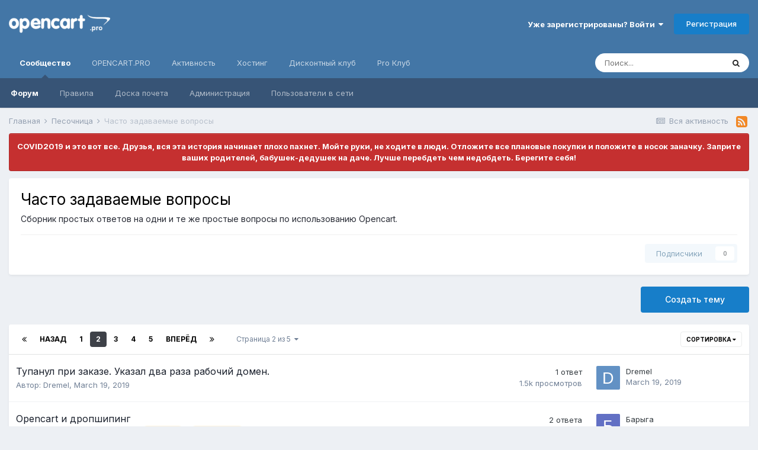

--- FILE ---
content_type: text/html;charset=UTF-8
request_url: https://forum.opencart.pro/forum/44-%D1%87%D0%B0%D1%81%D1%82%D0%BE-%D0%B7%D0%B0%D0%B4%D0%B0%D0%B2%D0%B0%D0%B5%D0%BC%D1%8B%D0%B5-%D0%B2%D0%BE%D0%BF%D1%80%D0%BE%D1%81%D1%8B/page/2/
body_size: 19137
content:
<!DOCTYPE html>
<html lang="ru-RU" dir="ltr">
	<head>
		<title>Часто задаваемые вопросы - Страница 2 - Форум OPENCART.PRO</title>
		<!--[if lt IE 9]>
			
		    <script src="//forum.opencart.pro/applications/core/interface/html5shiv/html5shiv.js"></script>
		<![endif]-->
		

	<meta name="viewport" content="width=device-width, initial-scale=1">


	
	


	<meta name="twitter:card" content="summary" />



	
		
	

	
		
			
				<meta name="description" content="Сборник простых ответов на одни и те же простые вопросы по использованию Opencart.">
			
		
	

	
		
			
				<meta property="og:title" content="Часто задаваемые вопросы">
			
		
	

	
		
			
				<meta property="og:description" content="Сборник простых ответов на одни и те же простые вопросы по использованию Opencart.">
			
		
	

	
		
			
				<meta property="og:url" content="https://forum.opencart.pro/forum/44-%D1%87%D0%B0%D1%81%D1%82%D0%BE-%D0%B7%D0%B0%D0%B4%D0%B0%D0%B2%D0%B0%D0%B5%D0%BC%D1%8B%D0%B5-%D0%B2%D0%BE%D0%BF%D1%80%D0%BE%D1%81%D1%8B/page/2/">
			
		
	

	
		
			
				<meta property="og:site_name" content="Форум OPENCART.PRO">
			
		
	

	
		
			
				<meta property="og:locale" content="ru_RU">
			
		
	


	
		<link rel="canonical" href="https://forum.opencart.pro/forum/44-%D1%87%D0%B0%D1%81%D1%82%D0%BE-%D0%B7%D0%B0%D0%B4%D0%B0%D0%B2%D0%B0%D0%B5%D0%BC%D1%8B%D0%B5-%D0%B2%D0%BE%D0%BF%D1%80%D0%BE%D1%81%D1%8B/page/2/" />
	

	
		<link rel="first" href="https://forum.opencart.pro/forum/44-%D1%87%D0%B0%D1%81%D1%82%D0%BE-%D0%B7%D0%B0%D0%B4%D0%B0%D0%B2%D0%B0%D0%B5%D0%BC%D1%8B%D0%B5-%D0%B2%D0%BE%D0%BF%D1%80%D0%BE%D1%81%D1%8B/" />
	

	
		<link rel="prev" href="https://forum.opencart.pro/forum/44-%D1%87%D0%B0%D1%81%D1%82%D0%BE-%D0%B7%D0%B0%D0%B4%D0%B0%D0%B2%D0%B0%D0%B5%D0%BC%D1%8B%D0%B5-%D0%B2%D0%BE%D0%BF%D1%80%D0%BE%D1%81%D1%8B/" />
	

	
		<link rel="next" href="https://forum.opencart.pro/forum/44-%D1%87%D0%B0%D1%81%D1%82%D0%BE-%D0%B7%D0%B0%D0%B4%D0%B0%D0%B2%D0%B0%D0%B5%D0%BC%D1%8B%D0%B5-%D0%B2%D0%BE%D0%BF%D1%80%D0%BE%D1%81%D1%8B/page/3/" />
	

	
		<link rel="last" href="https://forum.opencart.pro/forum/44-%D1%87%D0%B0%D1%81%D1%82%D0%BE-%D0%B7%D0%B0%D0%B4%D0%B0%D0%B2%D0%B0%D0%B5%D0%BC%D1%8B%D0%B5-%D0%B2%D0%BE%D0%BF%D1%80%D0%BE%D1%81%D1%8B/page/5/" />
	

<link rel="alternate" type="application/rss+xml" title="Последние темы: Часто задаваемые вопросы" href="https://forum.opencart.pro/forum/44-%D1%87%D0%B0%D1%81%D1%82%D0%BE-%D0%B7%D0%B0%D0%B4%D0%B0%D0%B2%D0%B0%D0%B5%D0%BC%D1%8B%D0%B5-%D0%B2%D0%BE%D0%BF%D1%80%D0%BE%D1%81%D1%8B.xml/" />


<link rel="manifest" href="https://forum.opencart.pro/manifest.webmanifest/">
<meta name="msapplication-config" content="https://forum.opencart.pro/browserconfig.xml/">
<meta name="msapplication-starturl" content="/">
<meta name="application-name" content="Форум OPENCART.PRO">
<meta name="apple-mobile-web-app-title" content="Форум OPENCART.PRO">

	<meta name="theme-color" content="#4376a6">










<link rel="preload" href="//forum.opencart.pro/applications/core/interface/font/fontawesome-webfont.woff2?v=4.7.0" as="font" crossorigin="anonymous">
		


	
		<link href="https://fonts.googleapis.com/css?family=Inter:300,300i,400,400i,500,700,700i" rel="stylesheet" referrerpolicy="origin">
	



	<link rel='stylesheet' href='https://forum.opencart.pro/content/css_built_1/341e4a57816af3ba440d891ca87450ff_framework.css?v=56c01075831650674140' media='all'>

	<link rel='stylesheet' href='https://forum.opencart.pro/content/css_built_1/05e81b71abe4f22d6eb8d1a929494829_responsive.css?v=56c01075831650674140' media='all'>

	<link rel='stylesheet' href='https://forum.opencart.pro/content/css_built_1/20446cf2d164adcc029377cb04d43d17_flags.css?v=56c01075831650674140' media='all'>

	<link rel='stylesheet' href='https://forum.opencart.pro/content/css_built_1/90eb5adf50a8c640f633d47fd7eb1778_core.css?v=56c01075831650674140' media='all'>

	<link rel='stylesheet' href='https://forum.opencart.pro/content/css_built_1/5a0da001ccc2200dc5625c3f3934497d_core_responsive.css?v=56c01075831650674140' media='all'>

	<link rel='stylesheet' href='https://forum.opencart.pro/content/css_built_1/62e269ced0fdab7e30e026f1d30ae516_forums.css?v=56c01075831650674140' media='all'>

	<link rel='stylesheet' href='https://forum.opencart.pro/content/css_built_1/76e62c573090645fb99a15a363d8620e_forums_responsive.css?v=56c01075831650674140' media='all'>





<link rel='stylesheet' href='https://forum.opencart.pro/content/css_built_1/258adbb6e4f3e83cd3b355f84e3fa002_custom.css?v=56c01075831650674140' media='all'>




		
		

	</head>
	<body class='ipsApp ipsApp_front ipsJS_none ipsClearfix' data-controller='core.front.core.app' data-message="" data-pageApp='forums' data-pageLocation='front' data-pageModule='forums' data-pageController='forums' itemscope itemtype="http://schema.org/WebSite">
		<meta itemprop="url" content="https://forum.opencart.pro/">
		<a href='#elContent' class='ipsHide' title='Перейти к основному содержимому' accesskey='m'>Перейти к содержимому</a>
		
		<div id='ipsLayout_header' class='ipsClearfix'>
			





			
			
<ul id='elMobileNav' class='ipsResponsive_hideDesktop' data-controller='core.front.core.mobileNav'>
	
		
			
			
				
					<li id='elMobileBreadcrumb'>
						<a href='https://forum.opencart.pro/forum/42-%D0%BF%D0%B5%D1%81%D0%BE%D1%87%D0%BD%D0%B8%D1%86%D0%B0/'>
							<span>Песочница</span>
						</a>
					</li>
				
				
			
				
				
			
		
	
	
	
	<li >
		<a data-action="defaultStream" href='https://forum.opencart.pro/discover/'><i class="fa fa-newspaper-o" aria-hidden="true"></i></a>
	</li>

	

	
		<li class='ipsJS_show'>
			<a href='https://forum.opencart.pro/search/'><i class='fa fa-search'></i></a>
		</li>
	
</ul>
			<header>
				<div class='ipsLayout_container'>
					


<a href='https://forum.opencart.pro/' id='elLogo' accesskey='1'><img src="https://forum.opencart.pro/content/monthly_2015_11/logo.png.22a6841eaa9f15f7ae30d0fcf5b83c94.png" alt='Форум OPENCART.PRO'></a>

					

	<ul id='elUserNav' class='ipsList_inline cSignedOut ipsResponsive_showDesktop'>
		
		<li id='elSignInLink'>
			<a href='https://forum.opencart.pro/login/' data-ipsMenu-closeOnClick="false" data-ipsMenu id='elUserSignIn'>
				Уже зарегистрированы? Войти &nbsp;<i class='fa fa-caret-down'></i>
			</a>
			
<div id='elUserSignIn_menu' class='ipsMenu ipsMenu_auto ipsHide'>
	<form accept-charset='utf-8' method='post' action='https://forum.opencart.pro/login/'>
		<input type="hidden" name="csrfKey" value="0281aace1ea3f1d18fbd46dd0a2ff4a1">
		<input type="hidden" name="ref" value="[base64]">
		<div data-role="loginForm">
			
			
			
				
<div class="ipsPad ipsForm ipsForm_vertical">
	<h4 class="ipsType_sectionHead">Войти</h4>
	<br><br>
	<ul class='ipsList_reset'>
		<li class="ipsFieldRow ipsFieldRow_noLabel ipsFieldRow_fullWidth">
			
			
				<input type="text" placeholder="Имя пользователя" name="auth" autocomplete="username">
			
		</li>
		<li class="ipsFieldRow ipsFieldRow_noLabel ipsFieldRow_fullWidth">
			<input type="password" placeholder="Пароль" name="password" autocomplete="current-password">
		</li>
		<li class="ipsFieldRow ipsFieldRow_checkbox ipsClearfix">
			<span class="ipsCustomInput">
				<input type="checkbox" name="remember_me" id="remember_me_checkbox" value="1" checked aria-checked="true">
				<span></span>
			</span>
			<div class="ipsFieldRow_content">
				<label class="ipsFieldRow_label" for="remember_me_checkbox">Запомнить меня</label>
				<span class="ipsFieldRow_desc">Не рекомендуется на общедоступных компьютерах</span>
			</div>
		</li>
		<li class="ipsFieldRow ipsFieldRow_fullWidth">
			<button type="submit" name="_processLogin" value="usernamepassword" class="ipsButton ipsButton_primary ipsButton_small" id="elSignIn_submit">Войти</button>
			
				<p class="ipsType_right ipsType_small">
					
						<a href='https://forum.opencart.pro/lostpassword/' data-ipsDialog data-ipsDialog-title='Забыли пароль?'>
					
					Забыли пароль?</a>
				</p>
			
		</li>
	</ul>
</div>
			
		</div>
	</form>
</div>
		</li>
		
			<li>
				
					<a href='https://forum.opencart.pro/register/' data-ipsDialog data-ipsDialog-size='narrow' data-ipsDialog-title='Регистрация' id='elRegisterButton' class='ipsButton ipsButton_normal ipsButton_primary'>Регистрация</a>
				
			</li>
		
	</ul>

				</div>
			</header>
			

	<nav data-controller='core.front.core.navBar' class=' ipsResponsive_showDesktop'>
		<div class='ipsNavBar_primary ipsLayout_container '>
			<ul data-role="primaryNavBar" class='ipsClearfix'>
				


	
		
		
			
		
		<li class='ipsNavBar_active' data-active id='elNavSecondary_1' data-role="navBarItem" data-navApp="core" data-navExt="CustomItem">
			
			
				<a href="https://forum.opencart.pro"  data-navItem-id="1" data-navDefault>
					Сообщество<span class='ipsNavBar_active__identifier'></span>
				</a>
			
			
				<ul class='ipsNavBar_secondary ' data-role='secondaryNavBar'>
					


	
		
		
			
		
		<li class='ipsNavBar_active' data-active id='elNavSecondary_3' data-role="navBarItem" data-navApp="forums" data-navExt="Forums">
			
			
				<a href="https://forum.opencart.pro"  data-navItem-id="3" data-navDefault>
					Форум<span class='ipsNavBar_active__identifier'></span>
				</a>
			
			
		</li>
	
	

	
		
		
		<li  id='elNavSecondary_6' data-role="navBarItem" data-navApp="core" data-navExt="Guidelines">
			
			
				<a href="https://forum.opencart.pro/guidelines/"  data-navItem-id="6" >
					Правила<span class='ipsNavBar_active__identifier'></span>
				</a>
			
			
		</li>
	
	

	
		
		
		<li  id='elNavSecondary_35' data-role="navBarItem" data-navApp="core" data-navExt="Leaderboard">
			
			
				<a href="https://forum.opencart.pro/leaderboard/"  data-navItem-id="35" >
					Доска почета<span class='ipsNavBar_active__identifier'></span>
				</a>
			
			
		</li>
	
	

	
		
		
		<li  id='elNavSecondary_7' data-role="navBarItem" data-navApp="core" data-navExt="StaffDirectory">
			
			
				<a href="https://forum.opencart.pro/staff/"  data-navItem-id="7" >
					Администрация<span class='ipsNavBar_active__identifier'></span>
				</a>
			
			
		</li>
	
	

	
		
		
		<li  id='elNavSecondary_8' data-role="navBarItem" data-navApp="core" data-navExt="OnlineUsers">
			
			
				<a href="https://forum.opencart.pro/online/"  data-navItem-id="8" >
					Пользователи в сети<span class='ipsNavBar_active__identifier'></span>
				</a>
			
			
		</li>
	
	

					<li class='ipsHide' id='elNavigationMore_1' data-role='navMore'>
						<a href='#' data-ipsMenu data-ipsMenu-appendTo='#elNavigationMore_1' id='elNavigationMore_1_dropdown'>Больше <i class='fa fa-caret-down'></i></a>
						<ul class='ipsHide ipsMenu ipsMenu_auto' id='elNavigationMore_1_dropdown_menu' data-role='moreDropdown'></ul>
					</li>
				</ul>
			
		</li>
	
	

	
		
		
		<li  id='elNavSecondary_15' data-role="navBarItem" data-navApp="core" data-navExt="CustomItem">
			
			
				<a href="http://opencart.pro/"  data-navItem-id="15" >
					OPENCART.PRO<span class='ipsNavBar_active__identifier'></span>
				</a>
			
			
				<ul class='ipsNavBar_secondary ipsHide' data-role='secondaryNavBar'>
					


	
		
		
		<li  id='elNavSecondary_27' data-role="navBarItem" data-navApp="core" data-navExt="CustomItem">
			
			
				<a href="http://opencart.pro/overview/"  data-navItem-id="27" >
					Возможности<span class='ipsNavBar_active__identifier'></span>
				</a>
			
			
		</li>
	
	

	
		
		
		<li  id='elNavSecondary_28' data-role="navBarItem" data-navApp="core" data-navExt="CustomItem">
			
			
				<a href="http://opencart.pro/history/"  data-navItem-id="28" >
					История версий<span class='ipsNavBar_active__identifier'></span>
				</a>
			
			
		</li>
	
	

	
		
		
		<li  id='elNavSecondary_25' data-role="navBarItem" data-navApp="core" data-navExt="Menu">
			
			
				<a href="#" id="elNavigation_25" data-ipsMenu data-ipsMenu-appendTo='#elNavSecondary_15' data-ipsMenu-activeClass='ipsNavActive_menu' data-navItem-id="25" >
					Демо PRO <i class="fa fa-caret-down"></i><span class='ipsNavBar_active__identifier'></span>
				</a>
				<ul id="elNavigation_25_menu" class="ipsMenu ipsMenu_auto ipsHide">
					

	
		
			<li class='ipsMenu_item' >
				<a href='http://demo.opencart.pro/' >
					Магазин
				</a>
			</li>
		
	

	
		
			<li class='ipsMenu_item' >
				<a href='http://demo.opencart.pro/admin/' >
					Админка
				</a>
			</li>
		
	

				</ul>
			
			
		</li>
	
	

	
		
		
		<li  id='elNavSecondary_26' data-role="navBarItem" data-navApp="core" data-navExt="Menu">
			
			
				<a href="#" id="elNavigation_26" data-ipsMenu data-ipsMenu-appendTo='#elNavSecondary_15' data-ipsMenu-activeClass='ipsNavActive_menu' data-navItem-id="26" >
					Демо CMS <i class="fa fa-caret-down"></i><span class='ipsNavBar_active__identifier'></span>
				</a>
				<ul id="elNavigation_26_menu" class="ipsMenu ipsMenu_auto ipsHide">
					

	
		
			<li class='ipsMenu_item' >
				<a href='http://cms.opencart.pro/' >
					Магазин
				</a>
			</li>
		
	

	
		
			<li class='ipsMenu_item' >
				<a href='http://cms.opencart.pro/admin/' >
					Админка
				</a>
			</li>
		
	

				</ul>
			
			
		</li>
	
	

	
		
		
		<li  id='elNavSecondary_40' data-role="navBarItem" data-navApp="core" data-navExt="CustomItem">
			
			
				<a href="https://liveopencart.ru/opencart-moduli-shablony/opencart-pro/opencart-pro-2-x" target='_blank' rel="noopener" data-navItem-id="40" >
					Купить PRO<span class='ipsNavBar_active__identifier'></span>
				</a>
			
			
		</li>
	
	

					<li class='ipsHide' id='elNavigationMore_15' data-role='navMore'>
						<a href='#' data-ipsMenu data-ipsMenu-appendTo='#elNavigationMore_15' id='elNavigationMore_15_dropdown'>Больше <i class='fa fa-caret-down'></i></a>
						<ul class='ipsHide ipsMenu ipsMenu_auto' id='elNavigationMore_15_dropdown_menu' data-role='moreDropdown'></ul>
					</li>
				</ul>
			
		</li>
	
	

	
		
		
		<li  id='elNavSecondary_2' data-role="navBarItem" data-navApp="core" data-navExt="CustomItem">
			
			
				<a href="https://forum.opencart.pro/discover/"  data-navItem-id="2" >
					Активность<span class='ipsNavBar_active__identifier'></span>
				</a>
			
			
				<ul class='ipsNavBar_secondary ipsHide' data-role='secondaryNavBar'>
					


	
		
		
		<li  id='elNavSecondary_9' data-role="navBarItem" data-navApp="core" data-navExt="AllActivity">
			
			
				<a href="https://forum.opencart.pro/discover/"  data-navItem-id="9" >
					Вся активность<span class='ipsNavBar_active__identifier'></span>
				</a>
			
			
		</li>
	
	

	
		
		
		<li  id='elNavSecondary_10' data-role="navBarItem" data-navApp="core" data-navExt="YourActivityStreams">
			
			
				<a href="#"  data-navItem-id="10" >
					Мои потоки<span class='ipsNavBar_active__identifier'></span>
				</a>
			
			
		</li>
	
	

	
		
		
		<li  id='elNavSecondary_11' data-role="navBarItem" data-navApp="core" data-navExt="YourActivityStreamsItem">
			
			
				<a href="https://forum.opencart.pro/discover/unread/"  data-navItem-id="11" >
					Непрочитанное<span class='ipsNavBar_active__identifier'></span>
				</a>
			
			
		</li>
	
	

	
		
		
		<li  id='elNavSecondary_12' data-role="navBarItem" data-navApp="core" data-navExt="YourActivityStreamsItem">
			
			
				<a href="https://forum.opencart.pro/discover/content-started/"  data-navItem-id="12" >
					Мои публикации<span class='ipsNavBar_active__identifier'></span>
				</a>
			
			
		</li>
	
	

	
		
		
		<li  id='elNavSecondary_13' data-role="navBarItem" data-navApp="core" data-navExt="Search">
			
			
				<a href="https://forum.opencart.pro/search/"  data-navItem-id="13" >
					Поиск<span class='ipsNavBar_active__identifier'></span>
				</a>
			
			
		</li>
	
	

					<li class='ipsHide' id='elNavigationMore_2' data-role='navMore'>
						<a href='#' data-ipsMenu data-ipsMenu-appendTo='#elNavigationMore_2' id='elNavigationMore_2_dropdown'>Больше <i class='fa fa-caret-down'></i></a>
						<ul class='ipsHide ipsMenu ipsMenu_auto' id='elNavigationMore_2_dropdown_menu' data-role='moreDropdown'></ul>
					</li>
				</ul>
			
		</li>
	
	

	
		
		
		<li  id='elNavSecondary_33' data-role="navBarItem" data-navApp="core" data-navExt="CustomItem">
			
			
				<a href="http://opencart.pro/hosting/" target='_blank' rel="noopener" data-navItem-id="33" >
					Хостинг<span class='ipsNavBar_active__identifier'></span>
				</a>
			
			
		</li>
	
	

	
		
		
		<li  id='elNavSecondary_34' data-role="navBarItem" data-navApp="core" data-navExt="CustomItem">
			
			
				<a href="http://opencart.pro/discount/" target='_blank' rel="noopener" data-navItem-id="34" >
					Дисконтный клуб<span class='ipsNavBar_active__identifier'></span>
				</a>
			
			
		</li>
	
	

	
		
		
		<li  id='elNavSecondary_41' data-role="navBarItem" data-navApp="core" data-navExt="CustomItem">
			
			
				<a href="https://forum.opencart.pro/forum/50-pro-%D0%BA%D0%BB%D1%83%D0%B1/"  data-navItem-id="41" >
					Pro Клуб<span class='ipsNavBar_active__identifier'></span>
				</a>
			
			
		</li>
	
	

				<li class='ipsHide' id='elNavigationMore' data-role='navMore'>
					<a href='#' data-ipsMenu data-ipsMenu-appendTo='#elNavigationMore' id='elNavigationMore_dropdown'>Больше</a>
					<ul class='ipsNavBar_secondary ipsHide' data-role='secondaryNavBar'>
						<li class='ipsHide' id='elNavigationMore_more' data-role='navMore'>
							<a href='#' data-ipsMenu data-ipsMenu-appendTo='#elNavigationMore_more' id='elNavigationMore_more_dropdown'>Больше <i class='fa fa-caret-down'></i></a>
							<ul class='ipsHide ipsMenu ipsMenu_auto' id='elNavigationMore_more_dropdown_menu' data-role='moreDropdown'></ul>
						</li>
					</ul>
				</li>
			</ul>
			

	<div id="elSearchWrapper">
		<div id='elSearch' class='' data-controller='core.front.core.quickSearch'>
			<form accept-charset='utf-8' action='//forum.opencart.pro/search/?do=quicksearch' method='post'>
				<input type='search' id='elSearchField' placeholder='Поиск...' name='q' autocomplete='off' aria-label='Поиск'>
				<button class='cSearchSubmit' type="submit" aria-label='Поиск'><i class="fa fa-search"></i></button>
				<div id="elSearchExpanded">
					<div class="ipsMenu_title">
						Поиск в
					</div>
					<ul class="ipsSideMenu_list ipsSideMenu_withRadios ipsSideMenu_small" data-ipsSideMenu data-ipsSideMenu-type="radio" data-ipsSideMenu-responsive="false" data-role="searchContexts">
						<li>
							<span class='ipsSideMenu_item ipsSideMenu_itemActive' data-ipsMenuValue='all'>
								<input type="radio" name="type" value="all" checked id="elQuickSearchRadio_type_all">
								<label for='elQuickSearchRadio_type_all' id='elQuickSearchRadio_type_all_label'>Везде</label>
							</span>
						</li>
						
						
							<li>
								<span class='ipsSideMenu_item' data-ipsMenuValue='forums_topic'>
									<input type="radio" name="type" value="forums_topic" id="elQuickSearchRadio_type_forums_topic">
									<label for='elQuickSearchRadio_type_forums_topic' id='elQuickSearchRadio_type_forums_topic_label'>Темы</label>
								</span>
							</li>
						
						
							
								<li>
									<span class='ipsSideMenu_item' data-ipsMenuValue='contextual_{&quot;type&quot;:&quot;forums_topic&quot;,&quot;nodes&quot;:44}'>
										<input type="radio" name="type" value='contextual_{&quot;type&quot;:&quot;forums_topic&quot;,&quot;nodes&quot;:44}' id='elQuickSearchRadio_type_contextual_c47957e9a8ba16635fae80d55ed8c219'>
										<label for='elQuickSearchRadio_type_contextual_c47957e9a8ba16635fae80d55ed8c219' id='elQuickSearchRadio_type_contextual_c47957e9a8ba16635fae80d55ed8c219_label'>This Forum</label>
									</span>
								</li>
							
						
						<li data-role="showMoreSearchContexts">
							<span class='ipsSideMenu_item' data-action="showMoreSearchContexts" data-exclude="forums_topic">
								Дополнительно...
							</span>
						</li>
					</ul>
					<div class="ipsMenu_title">
						Искать результаты, которые...
					</div>
					<ul class='ipsSideMenu_list ipsSideMenu_withRadios ipsSideMenu_small ipsType_normal' role="radiogroup" data-ipsSideMenu data-ipsSideMenu-type="radio" data-ipsSideMenu-responsive="false" data-filterType='andOr'>
						
							<li>
								<span class='ipsSideMenu_item ipsSideMenu_itemActive' data-ipsMenuValue='or'>
									<input type="radio" name="search_and_or" value="or" checked id="elRadio_andOr_or">
									<label for='elRadio_andOr_or' id='elField_andOr_label_or'>Содержат <em>любое</em> слово из запроса</label>
								</span>
							</li>
						
							<li>
								<span class='ipsSideMenu_item ' data-ipsMenuValue='and'>
									<input type="radio" name="search_and_or" value="and"  id="elRadio_andOr_and">
									<label for='elRadio_andOr_and' id='elField_andOr_label_and'>Содержат <em>все</em> слова из запроса</label>
								</span>
							</li>
						
					</ul>
					<div class="ipsMenu_title">
						Искать результаты в...
					</div>
					<ul class='ipsSideMenu_list ipsSideMenu_withRadios ipsSideMenu_small ipsType_normal' role="radiogroup" data-ipsSideMenu data-ipsSideMenu-type="radio" data-ipsSideMenu-responsive="false" data-filterType='searchIn'>
						<li>
							<span class='ipsSideMenu_item ipsSideMenu_itemActive' data-ipsMenuValue='all'>
								<input type="radio" name="search_in" value="all" checked id="elRadio_searchIn_and">
								<label for='elRadio_searchIn_and' id='elField_searchIn_label_all'>Заголовках и содержании публикаций</label>
							</span>
						</li>
						<li>
							<span class='ipsSideMenu_item' data-ipsMenuValue='titles'>
								<input type="radio" name="search_in" value="titles" id="elRadio_searchIn_titles">
								<label for='elRadio_searchIn_titles' id='elField_searchIn_label_titles'>Только в заголовках публикаций</label>
							</span>
						</li>
					</ul>
				</div>
			</form>
		</div>
	</div>

		</div>
	</nav>

		</div>
		<main role='main' id='ipsLayout_body' class='ipsLayout_container'>
			<div id='ipsLayout_contentArea'>
				<div id='ipsLayout_contentWrapper'>
					
<nav class='ipsBreadcrumb ipsBreadcrumb_1 ipsFaded_withHover'>
	
		


	<a href='#' id='elRSS' class='ipsPos_right ipsType_large' title='Доступные RSS-ленты' data-ipsTooltip data-ipsMenu data-ipsMenu-above><i class='fa fa-rss-square'></i></a>
	<ul id='elRSS_menu' class='ipsMenu ipsMenu_auto ipsHide'>
		
			<li class='ipsMenu_item'><a title="Последние темы: Часто задаваемые вопросы" href="https://forum.opencart.pro/forum/44-%D1%87%D0%B0%D1%81%D1%82%D0%BE-%D0%B7%D0%B0%D0%B4%D0%B0%D0%B2%D0%B0%D0%B5%D0%BC%D1%8B%D0%B5-%D0%B2%D0%BE%D0%BF%D1%80%D0%BE%D1%81%D1%8B.xml/">Последние темы: Часто задаваемые вопросы</a></li>
		
	</ul>

	

	<ul class='ipsList_inline ipsPos_right'>
		
		<li >
			<a data-action="defaultStream" class='ipsType_light '  href='https://forum.opencart.pro/discover/'><i class="fa fa-newspaper-o" aria-hidden="true"></i> <span>Вся активность</span></a>
		</li>
		
	</ul>

	<ul data-role="breadcrumbList">
		<li>
			<a title="Главная" href='https://forum.opencart.pro/'>
				<span>Главная <i class='fa fa-angle-right'></i></span>
			</a>
		</li>
		
		
			<li>
				
					<a href='https://forum.opencart.pro/forum/42-%D0%BF%D0%B5%D1%81%D0%BE%D1%87%D0%BD%D0%B8%D1%86%D0%B0/'>
						<span>Песочница <i class='fa fa-angle-right' aria-hidden="true"></i></span>
					</a>
				
			</li>
		
			<li>
				
					Часто задаваемые вопросы
				
			</li>
		
	</ul>
</nav>
					
					<div id='ipsLayout_mainArea'>
						<a id='elContent'></a>
						
						
						

	


	<div class='cAnnouncementsContent'>
		
		<div class='cAnnouncementContentTop ipsAnnouncement ipsMessage_error ipsType_center'>
            
            <span>COVID2019 и это вот все. Друзья, вся эта история начинает плохо пахнет. Мойте руки, не ходите в люди. Отложите все плановые покупки и положите в носок заначку. Заприте ваших родителей, бабушек-дедушек на даче. Лучше перебдеть чем недобдеть. Берегите себя!</span>
            
		</div>
		
	</div>



						




	
	<div class="ipsPageHeader  ipsBox ipsResponsive_pull ipsPadding ipsClearfix" >
		<header>
			<h1 class="ipsType_pageTitle">Часто задаваемые вопросы</h1>
			
				



<div class='ipsType_richText ipsType_normal' data-controller='core.front.core.lightboxedImages' >
<p>
	Сборник простых ответов на одни и те же простые вопросы по использованию Opencart.
</p>
</div>

			
			
			
				<hr class='ipsHr ipsResponsive_hidePhone' />
				<div class='ipsClearfix ipsResponsive_hidePhone'>
					<div class='ipsPos_right'>

<div data-followApp='forums' data-followArea='forum' data-followID='44' data-controller='core.front.core.followButton'>
	

	<a href='https://forum.opencart.pro/login/' rel="nofollow" class="ipsFollow ipsPos_middle ipsButton ipsButton_light ipsButton_verySmall ipsButton_disabled" data-role="followButton" data-ipsTooltip title='Войдите, чтобы подписаться'>
		<span>Подписчики</span>
		<span class='ipsCommentCount'>0</span>
	</a>

</div></div>
				</div>
			
		</header>
	</div>
	
	

<div data-controller='forums.front.forum.forumPage'>
	<ul class="ipsToolList ipsToolList_horizontal ipsToolList_horizontal--flex ipsClearfix ipsSpacer_both">
		

	<li class='ipsToolList_primaryAction'>
		
			<a class="ipsButton ipsButton_medium ipsButton_important ipsButton_fullWidth" href="https://forum.opencart.pro/forum/44-%D1%87%D0%B0%D1%81%D1%82%D0%BE-%D0%B7%D0%B0%D0%B4%D0%B0%D0%B2%D0%B0%D0%B5%D0%BC%D1%8B%D0%B5-%D0%B2%D0%BE%D0%BF%D1%80%D0%BE%D1%81%D1%8B/?do=add" title='Создать новую тему в этом разделе' rel='nofollow noindex'>Создать тему</a>
		
	</li>






	</ul>
	
<div class='ipsBox ipsResponsive_pull' data-baseurl='https://forum.opencart.pro/forum/44-%D1%87%D0%B0%D1%81%D1%82%D0%BE-%D0%B7%D0%B0%D0%B4%D0%B0%D0%B2%D0%B0%D0%B5%D0%BC%D1%8B%D0%B5-%D0%B2%D0%BE%D0%BF%D1%80%D0%BE%D1%81%D1%8B/page/2/' data-resort='listResort' data-tableID='topics'  data-controller='core.global.core.table'>
	
		<h2 class='ipsType_sectionTitle ipsHide ipsType_medium ipsType_reset ipsClear'>110 тем в этом разделе</h2>
	

	
	<div class="ipsButtonBar ipsPad_half ipsClearfix ipsClear">
		

		<ul class="ipsButtonRow ipsPos_right ipsClearfix">
			
				<li>
					<a href="#elSortByMenu_menu" id="elSortByMenu_6c5e8f2c5e988ef5290aadd1ac9c5590" data-role='sortButton' data-ipsMenu data-ipsMenu-activeClass="ipsButtonRow_active" data-ipsMenu-selectable="radio">Сортировка <i class="fa fa-caret-down"></i></a>
					<ul class="ipsMenu ipsMenu_auto ipsMenu_withStem ipsMenu_selectable ipsHide" id="elSortByMenu_6c5e8f2c5e988ef5290aadd1ac9c5590_menu">
						
						
							<li class="ipsMenu_item ipsMenu_itemChecked" data-ipsMenuValue="last_post" data-sortDirection='desc'><a href="https://forum.opencart.pro/forum/44-%D1%87%D0%B0%D1%81%D1%82%D0%BE-%D0%B7%D0%B0%D0%B4%D0%B0%D0%B2%D0%B0%D0%B5%D0%BC%D1%8B%D0%B5-%D0%B2%D0%BE%D0%BF%D1%80%D0%BE%D1%81%D1%8B/?sortby=last_post&amp;sortdirection=desc" rel="nofollow">По последнему обновлению</a></li>
						
							<li class="ipsMenu_item " data-ipsMenuValue="title" data-sortDirection='asc'><a href="https://forum.opencart.pro/forum/44-%D1%87%D0%B0%D1%81%D1%82%D0%BE-%D0%B7%D0%B0%D0%B4%D0%B0%D0%B2%D0%B0%D0%B5%D0%BC%D1%8B%D0%B5-%D0%B2%D0%BE%D0%BF%D1%80%D0%BE%D1%81%D1%8B/?sortby=title&amp;sortdirection=asc" rel="nofollow">По названию темы</a></li>
						
							<li class="ipsMenu_item " data-ipsMenuValue="start_date" data-sortDirection='desc'><a href="https://forum.opencart.pro/forum/44-%D1%87%D0%B0%D1%81%D1%82%D0%BE-%D0%B7%D0%B0%D0%B4%D0%B0%D0%B2%D0%B0%D0%B5%D0%BC%D1%8B%D0%B5-%D0%B2%D0%BE%D0%BF%D1%80%D0%BE%D1%81%D1%8B/?sortby=start_date&amp;sortdirection=desc" rel="nofollow">По дате создания</a></li>
						
							<li class="ipsMenu_item " data-ipsMenuValue="views" data-sortDirection='desc'><a href="https://forum.opencart.pro/forum/44-%D1%87%D0%B0%D1%81%D1%82%D0%BE-%D0%B7%D0%B0%D0%B4%D0%B0%D0%B2%D0%B0%D0%B5%D0%BC%D1%8B%D0%B5-%D0%B2%D0%BE%D0%BF%D1%80%D0%BE%D1%81%D1%8B/?sortby=views&amp;sortdirection=desc" rel="nofollow">По количеству просмотров</a></li>
						
							<li class="ipsMenu_item " data-ipsMenuValue="posts" data-sortDirection='desc'><a href="https://forum.opencart.pro/forum/44-%D1%87%D0%B0%D1%81%D1%82%D0%BE-%D0%B7%D0%B0%D0%B4%D0%B0%D0%B2%D0%B0%D0%B5%D0%BC%D1%8B%D0%B5-%D0%B2%D0%BE%D0%BF%D1%80%D0%BE%D1%81%D1%8B/?sortby=posts&amp;sortdirection=desc" rel="nofollow">По количеству ответов</a></li>
						
						
							<li class="ipsMenu_item " data-noSelect="true">
								<a href='https://forum.opencart.pro/forum/44-%D1%87%D0%B0%D1%81%D1%82%D0%BE-%D0%B7%D0%B0%D0%B4%D0%B0%D0%B2%D0%B0%D0%B5%D0%BC%D1%8B%D0%B5-%D0%B2%D0%BE%D0%BF%D1%80%D0%BE%D1%81%D1%8B/page/2/?advancedSearchForm=1&amp;sortby=forums_topics.last_post&amp;sortdirection=DESC' rel="nofollow" data-ipsDialog data-ipsDialog-title='Другая сортировка'>Другое</a>
							</li>
						
					</ul>
				</li>
			
				
		</ul>
		


		<div data-role="tablePagination" >
			


	
	<ul class='ipsPagination' id='elPagination_19030d875a0e8c4984aa659d7d924314_1119537891' data-ipsPagination-seoPagination='true' data-pages='5' data-ipsPagination  data-ipsPagination-pages="5" data-ipsPagination-perPage='25'>
		
			
				<li class='ipsPagination_first'><a href='https://forum.opencart.pro/forum/44-%D1%87%D0%B0%D1%81%D1%82%D0%BE-%D0%B7%D0%B0%D0%B4%D0%B0%D0%B2%D0%B0%D0%B5%D0%BC%D1%8B%D0%B5-%D0%B2%D0%BE%D0%BF%D1%80%D0%BE%D1%81%D1%8B/' rel="first" data-page='1' data-ipsTooltip title='Первая страница'><i class='fa fa-angle-double-left'></i></a></li>
				<li class='ipsPagination_prev'><a href='https://forum.opencart.pro/forum/44-%D1%87%D0%B0%D1%81%D1%82%D0%BE-%D0%B7%D0%B0%D0%B4%D0%B0%D0%B2%D0%B0%D0%B5%D0%BC%D1%8B%D0%B5-%D0%B2%D0%BE%D0%BF%D1%80%D0%BE%D1%81%D1%8B/' rel="prev" data-page='1' data-ipsTooltip title='Предыдущая страница'>Назад</a></li>
				
					<li class='ipsPagination_page'><a href='https://forum.opencart.pro/forum/44-%D1%87%D0%B0%D1%81%D1%82%D0%BE-%D0%B7%D0%B0%D0%B4%D0%B0%D0%B2%D0%B0%D0%B5%D0%BC%D1%8B%D0%B5-%D0%B2%D0%BE%D0%BF%D1%80%D0%BE%D1%81%D1%8B/' data-page='1'>1</a></li>
				
			
			<li class='ipsPagination_page ipsPagination_active'><a href='https://forum.opencart.pro/forum/44-%D1%87%D0%B0%D1%81%D1%82%D0%BE-%D0%B7%D0%B0%D0%B4%D0%B0%D0%B2%D0%B0%D0%B5%D0%BC%D1%8B%D0%B5-%D0%B2%D0%BE%D0%BF%D1%80%D0%BE%D1%81%D1%8B/page/2/' data-page='2'>2</a></li>
			
				
					<li class='ipsPagination_page'><a href='https://forum.opencart.pro/forum/44-%D1%87%D0%B0%D1%81%D1%82%D0%BE-%D0%B7%D0%B0%D0%B4%D0%B0%D0%B2%D0%B0%D0%B5%D0%BC%D1%8B%D0%B5-%D0%B2%D0%BE%D0%BF%D1%80%D0%BE%D1%81%D1%8B/page/3/' data-page='3'>3</a></li>
				
					<li class='ipsPagination_page'><a href='https://forum.opencart.pro/forum/44-%D1%87%D0%B0%D1%81%D1%82%D0%BE-%D0%B7%D0%B0%D0%B4%D0%B0%D0%B2%D0%B0%D0%B5%D0%BC%D1%8B%D0%B5-%D0%B2%D0%BE%D0%BF%D1%80%D0%BE%D1%81%D1%8B/page/4/' data-page='4'>4</a></li>
				
					<li class='ipsPagination_page'><a href='https://forum.opencart.pro/forum/44-%D1%87%D0%B0%D1%81%D1%82%D0%BE-%D0%B7%D0%B0%D0%B4%D0%B0%D0%B2%D0%B0%D0%B5%D0%BC%D1%8B%D0%B5-%D0%B2%D0%BE%D0%BF%D1%80%D0%BE%D1%81%D1%8B/page/5/' data-page='5'>5</a></li>
				
				<li class='ipsPagination_next'><a href='https://forum.opencart.pro/forum/44-%D1%87%D0%B0%D1%81%D1%82%D0%BE-%D0%B7%D0%B0%D0%B4%D0%B0%D0%B2%D0%B0%D0%B5%D0%BC%D1%8B%D0%B5-%D0%B2%D0%BE%D0%BF%D1%80%D0%BE%D1%81%D1%8B/page/3/' rel="next" data-page='3' data-ipsTooltip title='Следующая страница'>Вперёд</a></li>
				<li class='ipsPagination_last'><a href='https://forum.opencart.pro/forum/44-%D1%87%D0%B0%D1%81%D1%82%D0%BE-%D0%B7%D0%B0%D0%B4%D0%B0%D0%B2%D0%B0%D0%B5%D0%BC%D1%8B%D0%B5-%D0%B2%D0%BE%D0%BF%D1%80%D0%BE%D1%81%D1%8B/page/5/' rel="last" data-page='5' data-ipsTooltip title='Последняя страница'><i class='fa fa-angle-double-right'></i></a></li>
			
			
				<li class='ipsPagination_pageJump'>
					<a href='#' data-ipsMenu data-ipsMenu-closeOnClick='false' data-ipsMenu-appendTo='#elPagination_19030d875a0e8c4984aa659d7d924314_1119537891' id='elPagination_19030d875a0e8c4984aa659d7d924314_1119537891_jump'>Страница 2 из 5 &nbsp;<i class='fa fa-caret-down'></i></a>
					<div class='ipsMenu ipsMenu_narrow ipsPadding ipsHide' id='elPagination_19030d875a0e8c4984aa659d7d924314_1119537891_jump_menu'>
						<form accept-charset='utf-8' method='post' action='https://forum.opencart.pro/forum/44-%D1%87%D0%B0%D1%81%D1%82%D0%BE-%D0%B7%D0%B0%D0%B4%D0%B0%D0%B2%D0%B0%D0%B5%D0%BC%D1%8B%D0%B5-%D0%B2%D0%BE%D0%BF%D1%80%D0%BE%D1%81%D1%8B/' data-role="pageJump" data-baseUrl='#'>
							<ul class='ipsForm ipsForm_horizontal'>
								<li class='ipsFieldRow'>
									<input type='number' min='1' max='5' placeholder='Номер страницы' class='ipsField_fullWidth' name='page'>
								</li>
								<li class='ipsFieldRow ipsFieldRow_fullWidth'>
									<input type='submit' class='ipsButton_fullWidth ipsButton ipsButton_verySmall ipsButton_primary' value='Перейти'>
								</li>
							</ul>
						</form>
					</div>
				</li>
			
		
	</ul>

		</div>
	</div>
	
	
		
			<ol class='ipsClear ipsDataList cForumTopicTable  cTopicList ' id='elTable_6c5e8f2c5e988ef5290aadd1ac9c5590' data-role="tableRows">
				


	
	

	
	

	
	

	
	

	
	

	
	

	
	

	
	

	
	

	
	

	
	

	
	

	
	

	
	

	
	

	
	

	
	

	
	

	
	

	
	

	
	

	
	

	
	

	
	

	
	


	
	
		
		
		
		
			<li class="ipsDataItem ipsDataItem_responsivePhoto    " data-rowID='5617'>
				
				<div class='ipsDataItem_main'>
					
					<h4 class='ipsDataItem_title ipsContained_container'>
						
						
						
						

						
						
						
										
												

						<span class='ipsType_break ipsContained'>
							<a href='https://forum.opencart.pro/topic/5617-%D1%82%D1%83%D0%BF%D0%B0%D0%BD%D1%83%D0%BB-%D0%BF%D1%80%D0%B8-%D0%B7%D0%B0%D0%BA%D0%B0%D0%B7%D0%B5-%D1%83%D0%BA%D0%B0%D0%B7%D0%B0%D0%BB-%D0%B4%D0%B2%D0%B0-%D1%80%D0%B0%D0%B7%D0%B0-%D1%80%D0%B0%D0%B1%D0%BE%D1%87%D0%B8%D0%B9-%D0%B4%D0%BE%D0%BC%D0%B5%D0%BD/' class='' title='Тупанул при заказе. Указал два раза рабочий домен. '  data-ipsHover data-ipsHover-target='https://forum.opencart.pro/topic/5617-%D1%82%D1%83%D0%BF%D0%B0%D0%BD%D1%83%D0%BB-%D0%BF%D1%80%D0%B8-%D0%B7%D0%B0%D0%BA%D0%B0%D0%B7%D0%B5-%D1%83%D0%BA%D0%B0%D0%B7%D0%B0%D0%BB-%D0%B4%D0%B2%D0%B0-%D1%80%D0%B0%D0%B7%D0%B0-%D1%80%D0%B0%D0%B1%D0%BE%D1%87%D0%B8%D0%B9-%D0%B4%D0%BE%D0%BC%D0%B5%D0%BD/?preview=1' data-ipsHover-timeout='1.5'>
								<span>
									Тупанул при заказе. Указал два раза рабочий домен.
								</span>
							</a>
						</span>
						
					</h4>
					<div class='ipsDataItem_meta ipsType_reset ipsType_light ipsType_blendLinks'>
						<span>
							Автор: <span itemprop='author'>


<a href='https://forum.opencart.pro/profile/15490-dremel/' rel="nofollow" data-ipsHover data-ipsHover-width='370' data-ipsHover-target='https://forum.opencart.pro/profile/15490-dremel/?do=hovercard&amp;referrer=https%253A%252F%252Fforum.opencart.pro%252Fforum%252F44-%2525D1%252587%2525D0%2525B0%2525D1%252581%2525D1%252582%2525D0%2525BE-%2525D0%2525B7%2525D0%2525B0%2525D0%2525B4%2525D0%2525B0%2525D0%2525B2%2525D0%2525B0%2525D0%2525B5%2525D0%2525BC%2525D1%25258B%2525D0%2525B5-%2525D0%2525B2%2525D0%2525BE%2525D0%2525BF%2525D1%252580%2525D0%2525BE%2525D1%252581%2525D1%25258B%252Fpage%252F2%252F' title="Перейти в профиль Dremel" class="ipsType_break">Dremel</a></span>,
						</span><time datetime='2019-03-19T14:55:12Z' title='03/19/19 14:55 ' data-short='6 yr'>March 19, 2019</time>
						
						
					</div>
				</div>
				<ul class='ipsDataItem_stats'>
					
					
						<li >
							<span class='ipsDataItem_stats_number'>1</span>
							<span class='ipsDataItem_stats_type'> ответ</span>
							
						</li>
					
						<li class='ipsType_light'>
							<span class='ipsDataItem_stats_number'>1.5k</span>
							<span class='ipsDataItem_stats_type'> просмотров</span>
							
						</li>
					
					
				</ul>
				<ul class='ipsDataItem_lastPoster ipsDataItem_withPhoto ipsType_blendLinks'>
					<li>
						
							


	<a href="https://forum.opencart.pro/profile/15490-dremel/" rel="nofollow" data-ipsHover data-ipsHover-width="370" data-ipsHover-target="https://forum.opencart.pro/profile/15490-dremel/?do=hovercard" class="ipsUserPhoto ipsUserPhoto_tiny" title="Перейти в профиль Dremel">
		<img src='data:image/svg+xml,%3Csvg%20xmlns%3D%22http%3A%2F%2Fwww.w3.org%2F2000%2Fsvg%22%20viewBox%3D%220%200%201024%201024%22%20style%3D%22background%3A%236291c4%22%3E%3Cg%3E%3Ctext%20text-anchor%3D%22middle%22%20dy%3D%22.35em%22%20x%3D%22512%22%20y%3D%22512%22%20fill%3D%22%23ffffff%22%20font-size%3D%22700%22%20font-family%3D%22-apple-system%2C%20BlinkMacSystemFont%2C%20Roboto%2C%20Helvetica%2C%20Arial%2C%20sans-serif%22%3ED%3C%2Ftext%3E%3C%2Fg%3E%3C%2Fsvg%3E' alt='Dremel' loading="lazy">
	</a>

						
					</li>
					<li>
						
							
								


<a href='https://forum.opencart.pro/profile/15490-dremel/' rel="nofollow" data-ipsHover data-ipsHover-width='370' data-ipsHover-target='https://forum.opencart.pro/profile/15490-dremel/?do=hovercard&amp;referrer=https%253A%252F%252Fforum.opencart.pro%252Fforum%252F44-%2525D1%252587%2525D0%2525B0%2525D1%252581%2525D1%252582%2525D0%2525BE-%2525D0%2525B7%2525D0%2525B0%2525D0%2525B4%2525D0%2525B0%2525D0%2525B2%2525D0%2525B0%2525D0%2525B5%2525D0%2525BC%2525D1%25258B%2525D0%2525B5-%2525D0%2525B2%2525D0%2525BE%2525D0%2525BF%2525D1%252580%2525D0%2525BE%2525D1%252581%2525D1%25258B%252Fpage%252F2%252F' title="Перейти в профиль Dremel" class="ipsType_break">Dremel</a>
							
						
					</li>
					<li class="ipsType_light">
						<a href='https://forum.opencart.pro/topic/5617-%D1%82%D1%83%D0%BF%D0%B0%D0%BD%D1%83%D0%BB-%D0%BF%D1%80%D0%B8-%D0%B7%D0%B0%D0%BA%D0%B0%D0%B7%D0%B5-%D1%83%D0%BA%D0%B0%D0%B7%D0%B0%D0%BB-%D0%B4%D0%B2%D0%B0-%D1%80%D0%B0%D0%B7%D0%B0-%D1%80%D0%B0%D0%B1%D0%BE%D1%87%D0%B8%D0%B9-%D0%B4%D0%BE%D0%BC%D0%B5%D0%BD/' title='Go to last post' class='ipsType_blendLinks'>
							<time datetime='2019-03-19T19:38:55Z' title='03/19/19 19:38 ' data-short='6 yr'>March 19, 2019</time>
						</a>
					</li>
				</ul>
				
			</li>
		
	
		
		
		
		
			<li class="ipsDataItem ipsDataItem_responsivePhoto    " data-rowID='5611'>
				
				<div class='ipsDataItem_main'>
					
					<h4 class='ipsDataItem_title ipsContained_container'>
						
						
						
						

						
						
						
										
												

						<span class='ipsType_break ipsContained'>
							<a href='https://forum.opencart.pro/topic/5611-opencart-%D0%B8-%D0%B4%D1%80%D0%BE%D0%BF%D1%88%D0%B8%D0%BF%D0%B8%D0%BD%D0%B3/' class='' title='Opencart и дропшипинг '  data-ipsHover data-ipsHover-target='https://forum.opencart.pro/topic/5611-opencart-%D0%B8-%D0%B4%D1%80%D0%BE%D0%BF%D1%88%D0%B8%D0%BF%D0%B8%D0%BD%D0%B3/?preview=1' data-ipsHover-timeout='1.5'>
								<span>
									Opencart и дропшипинг
								</span>
							</a>
						</span>
						
					</h4>
					<div class='ipsDataItem_meta ipsType_reset ipsType_light ipsType_blendLinks'>
						<span>
							Автор: <span itemprop='author'>


<a href='https://forum.opencart.pro/profile/15551-%D0%B1%D0%B0%D1%80%D1%8B%D0%B3%D0%B0/' rel="nofollow" data-ipsHover data-ipsHover-width='370' data-ipsHover-target='https://forum.opencart.pro/profile/15551-%D0%B1%D0%B0%D1%80%D1%8B%D0%B3%D0%B0/?do=hovercard&amp;referrer=https%253A%252F%252Fforum.opencart.pro%252Fforum%252F44-%2525D1%252587%2525D0%2525B0%2525D1%252581%2525D1%252582%2525D0%2525BE-%2525D0%2525B7%2525D0%2525B0%2525D0%2525B4%2525D0%2525B0%2525D0%2525B2%2525D0%2525B0%2525D0%2525B5%2525D0%2525BC%2525D1%25258B%2525D0%2525B5-%2525D0%2525B2%2525D0%2525BE%2525D0%2525BF%2525D1%252580%2525D0%2525BE%2525D1%252581%2525D1%25258B%252Fpage%252F2%252F' title="Перейти в профиль Барыга" class="ipsType_break">Барыга</a></span>,
						</span><time datetime='2019-03-15T09:00:48Z' title='03/15/19 09:00 ' data-short='6 yr'>March 15, 2019</time>
						
						
							&nbsp;&nbsp;
							


	
		<ul class='ipsTags ipsTags_inline ipsList_inline  ipsGap:1 ipsGap_row:0'>
			
				
					
						

<li >
	
	<a href="https://forum.opencart.pro/tags/opencart/" class='ipsTag' title="Найти другое содержимое с тегом 'opencart'" rel="tag"><span>opencart</span></a>
	
</li>
					
				
					
						

<li >
	
	<a href="https://forum.opencart.pro/tags/%D0%B4%D1%80%D0%BE%D0%BF%D1%88%D0%B8%D0%BF%D0%B8%D0%BD%D0%B3/" class='ipsTag' title="Найти другое содержимое с тегом 'дропшипинг'" rel="tag"><span>дропшипинг</span></a>
	
</li>
					
				
			
			
		</ul>
	

						
					</div>
				</div>
				<ul class='ipsDataItem_stats'>
					
					
						<li >
							<span class='ipsDataItem_stats_number'>2</span>
							<span class='ipsDataItem_stats_type'> ответа</span>
							
						</li>
					
						<li class='ipsType_light'>
							<span class='ipsDataItem_stats_number'>3k</span>
							<span class='ipsDataItem_stats_type'> просмотров</span>
							
						</li>
					
					
				</ul>
				<ul class='ipsDataItem_lastPoster ipsDataItem_withPhoto ipsType_blendLinks'>
					<li>
						
							


	<a href="https://forum.opencart.pro/profile/15551-%D0%B1%D0%B0%D1%80%D1%8B%D0%B3%D0%B0/" rel="nofollow" data-ipsHover data-ipsHover-width="370" data-ipsHover-target="https://forum.opencart.pro/profile/15551-%D0%B1%D0%B0%D1%80%D1%8B%D0%B3%D0%B0/?do=hovercard" class="ipsUserPhoto ipsUserPhoto_tiny" title="Перейти в профиль Барыга">
		<img src='data:image/svg+xml,%3Csvg%20xmlns%3D%22http%3A%2F%2Fwww.w3.org%2F2000%2Fsvg%22%20viewBox%3D%220%200%201024%201024%22%20style%3D%22background%3A%236270c4%22%3E%3Cg%3E%3Ctext%20text-anchor%3D%22middle%22%20dy%3D%22.35em%22%20x%3D%22512%22%20y%3D%22512%22%20fill%3D%22%23ffffff%22%20font-size%3D%22700%22%20font-family%3D%22-apple-system%2C%20BlinkMacSystemFont%2C%20Roboto%2C%20Helvetica%2C%20Arial%2C%20sans-serif%22%3E%D0%91%3C%2Ftext%3E%3C%2Fg%3E%3C%2Fsvg%3E' alt='Барыга' loading="lazy">
	</a>

						
					</li>
					<li>
						
							
								


<a href='https://forum.opencart.pro/profile/15551-%D0%B1%D0%B0%D1%80%D1%8B%D0%B3%D0%B0/' rel="nofollow" data-ipsHover data-ipsHover-width='370' data-ipsHover-target='https://forum.opencart.pro/profile/15551-%D0%B1%D0%B0%D1%80%D1%8B%D0%B3%D0%B0/?do=hovercard&amp;referrer=https%253A%252F%252Fforum.opencart.pro%252Fforum%252F44-%2525D1%252587%2525D0%2525B0%2525D1%252581%2525D1%252582%2525D0%2525BE-%2525D0%2525B7%2525D0%2525B0%2525D0%2525B4%2525D0%2525B0%2525D0%2525B2%2525D0%2525B0%2525D0%2525B5%2525D0%2525BC%2525D1%25258B%2525D0%2525B5-%2525D0%2525B2%2525D0%2525BE%2525D0%2525BF%2525D1%252580%2525D0%2525BE%2525D1%252581%2525D1%25258B%252Fpage%252F2%252F' title="Перейти в профиль Барыга" class="ipsType_break">Барыга</a>
							
						
					</li>
					<li class="ipsType_light">
						<a href='https://forum.opencart.pro/topic/5611-opencart-%D0%B8-%D0%B4%D1%80%D0%BE%D0%BF%D1%88%D0%B8%D0%BF%D0%B8%D0%BD%D0%B3/' title='Go to last post' class='ipsType_blendLinks'>
							<time datetime='2019-03-18T09:01:25Z' title='03/18/19 09:01 ' data-short='6 yr'>March 18, 2019</time>
						</a>
					</li>
				</ul>
				
			</li>
		
	
		
		
		
		
			<li class="ipsDataItem ipsDataItem_responsivePhoto    " data-rowID='5613'>
				
				<div class='ipsDataItem_main'>
					
					<h4 class='ipsDataItem_title ipsContained_container'>
						
						
						
						

						
						
						
										
												

						<span class='ipsType_break ipsContained'>
							<a href='https://forum.opencart.pro/topic/5613-%D0%BA%D1%82%D0%BE-%D0%BA%D0%B0%D0%BA-%D1%80%D0%B5%D1%88%D0%B8%D0%BB-%D0%B2%D0%BE%D0%BF%D1%80%D0%BE%D1%81-%D1%81-%D1%80%D0%B0%D0%B7%D0%BC%D0%B5%D1%80%D0%B0%D0%BC%D0%B8-%D0%B8-%D0%BD%D0%B0%D0%B1%D0%BE%D1%80%D0%B0%D0%BC%D0%B8/' class='' title='кто как решил вопрос с размерами и наборами ? '  data-ipsHover data-ipsHover-target='https://forum.opencart.pro/topic/5613-%D0%BA%D1%82%D0%BE-%D0%BA%D0%B0%D0%BA-%D1%80%D0%B5%D1%88%D0%B8%D0%BB-%D0%B2%D0%BE%D0%BF%D1%80%D0%BE%D1%81-%D1%81-%D1%80%D0%B0%D0%B7%D0%BC%D0%B5%D1%80%D0%B0%D0%BC%D0%B8-%D0%B8-%D0%BD%D0%B0%D0%B1%D0%BE%D1%80%D0%B0%D0%BC%D0%B8/?preview=1' data-ipsHover-timeout='1.5'>
								<span>
									кто как решил вопрос с размерами и наборами ?
								</span>
							</a>
						</span>
						
					</h4>
					<div class='ipsDataItem_meta ipsType_reset ipsType_light ipsType_blendLinks'>
						<span>
							Автор: <span itemprop='author'>


<a href='https://forum.opencart.pro/profile/10001-kassanetua/' rel="nofollow" data-ipsHover data-ipsHover-width='370' data-ipsHover-target='https://forum.opencart.pro/profile/10001-kassanetua/?do=hovercard&amp;referrer=https%253A%252F%252Fforum.opencart.pro%252Fforum%252F44-%2525D1%252587%2525D0%2525B0%2525D1%252581%2525D1%252582%2525D0%2525BE-%2525D0%2525B7%2525D0%2525B0%2525D0%2525B4%2525D0%2525B0%2525D0%2525B2%2525D0%2525B0%2525D0%2525B5%2525D0%2525BC%2525D1%25258B%2525D0%2525B5-%2525D0%2525B2%2525D0%2525BE%2525D0%2525BF%2525D1%252580%2525D0%2525BE%2525D1%252581%2525D1%25258B%252Fpage%252F2%252F' title="Перейти в профиль kassanetua" class="ipsType_break">kassanetua</a></span>,
						</span><time datetime='2019-03-15T11:32:52Z' title='03/15/19 11:32 ' data-short='6 yr'>March 15, 2019</time>
						
						
					</div>
				</div>
				<ul class='ipsDataItem_stats'>
					
					
						<li >
							<span class='ipsDataItem_stats_number'>1</span>
							<span class='ipsDataItem_stats_type'> ответ</span>
							
						</li>
					
						<li class='ipsType_light'>
							<span class='ipsDataItem_stats_number'>1.3k</span>
							<span class='ipsDataItem_stats_type'> просмотров</span>
							
						</li>
					
					
				</ul>
				<ul class='ipsDataItem_lastPoster ipsDataItem_withPhoto ipsType_blendLinks'>
					<li>
						
							


	<a href="https://forum.opencart.pro/profile/1837-warstyle/" rel="nofollow" data-ipsHover data-ipsHover-width="370" data-ipsHover-target="https://forum.opencart.pro/profile/1837-warstyle/?do=hovercard" class="ipsUserPhoto ipsUserPhoto_tiny" title="Перейти в профиль WarStyle">
		<img src='https://forum.opencart.pro/content/monthly_2019_08/121212127.thumb.png.476e90f3abad93cc9104230da414956d.png' alt='WarStyle' loading="lazy">
	</a>

						
					</li>
					<li>
						
							
								


<a href='https://forum.opencart.pro/profile/1837-warstyle/' rel="nofollow" data-ipsHover data-ipsHover-width='370' data-ipsHover-target='https://forum.opencart.pro/profile/1837-warstyle/?do=hovercard&amp;referrer=https%253A%252F%252Fforum.opencart.pro%252Fforum%252F44-%2525D1%252587%2525D0%2525B0%2525D1%252581%2525D1%252582%2525D0%2525BE-%2525D0%2525B7%2525D0%2525B0%2525D0%2525B4%2525D0%2525B0%2525D0%2525B2%2525D0%2525B0%2525D0%2525B5%2525D0%2525BC%2525D1%25258B%2525D0%2525B5-%2525D0%2525B2%2525D0%2525BE%2525D0%2525BF%2525D1%252580%2525D0%2525BE%2525D1%252581%2525D1%25258B%252Fpage%252F2%252F' title="Перейти в профиль WarStyle" class="ipsType_break">WarStyle</a>
							
						
					</li>
					<li class="ipsType_light">
						<a href='https://forum.opencart.pro/topic/5613-%D0%BA%D1%82%D0%BE-%D0%BA%D0%B0%D0%BA-%D1%80%D0%B5%D1%88%D0%B8%D0%BB-%D0%B2%D0%BE%D0%BF%D1%80%D0%BE%D1%81-%D1%81-%D1%80%D0%B0%D0%B7%D0%BC%D0%B5%D1%80%D0%B0%D0%BC%D0%B8-%D0%B8-%D0%BD%D0%B0%D0%B1%D0%BE%D1%80%D0%B0%D0%BC%D0%B8/' title='Go to last post' class='ipsType_blendLinks'>
							<time datetime='2019-03-15T17:51:08Z' title='03/15/19 17:51 ' data-short='6 yr'>March 15, 2019</time>
						</a>
					</li>
				</ul>
				
			</li>
		
	
		
		
		
		
			<li class="ipsDataItem ipsDataItem_responsivePhoto    " data-rowID='4577'>
				
				<div class='ipsDataItem_main'>
					
					<h4 class='ipsDataItem_title ipsContained_container'>
						
						
						
						

						
						
						
										
												

						<span class='ipsType_break ipsContained'>
							<a href='https://forum.opencart.pro/topic/4577-%D0%BA%D0%B0%D0%BA-%D1%81%D0%B4%D0%B5%D0%BB%D0%B0%D1%82%D1%8C-%D0%B1%D0%B0%D0%BD%D0%BD%D0%B5%D1%80-%D0%BB%D0%B8%D1%81%D1%82%D0%B0%D0%B5%D0%BC%D1%8B%D0%BC/' class='' title='Как сделать баннер листаемым '  data-ipsHover data-ipsHover-target='https://forum.opencart.pro/topic/4577-%D0%BA%D0%B0%D0%BA-%D1%81%D0%B4%D0%B5%D0%BB%D0%B0%D1%82%D1%8C-%D0%B1%D0%B0%D0%BD%D0%BD%D0%B5%D1%80-%D0%BB%D0%B8%D1%81%D1%82%D0%B0%D0%B5%D0%BC%D1%8B%D0%BC/?preview=1' data-ipsHover-timeout='1.5'>
								<span>
									Как сделать баннер листаемым
								</span>
							</a>
						</span>
						
					</h4>
					<div class='ipsDataItem_meta ipsType_reset ipsType_light ipsType_blendLinks'>
						<span>
							Автор: <span itemprop='author'>


<a href='https://forum.opencart.pro/profile/12384-%D0%B8%D0%BB%D1%8C%D1%8F-%D0%B4%D0%B0%D0%B2%D1%8B%D0%B4%D0%BE%D0%B2/' rel="nofollow" data-ipsHover data-ipsHover-width='370' data-ipsHover-target='https://forum.opencart.pro/profile/12384-%D0%B8%D0%BB%D1%8C%D1%8F-%D0%B4%D0%B0%D0%B2%D1%8B%D0%B4%D0%BE%D0%B2/?do=hovercard&amp;referrer=https%253A%252F%252Fforum.opencart.pro%252Fforum%252F44-%2525D1%252587%2525D0%2525B0%2525D1%252581%2525D1%252582%2525D0%2525BE-%2525D0%2525B7%2525D0%2525B0%2525D0%2525B4%2525D0%2525B0%2525D0%2525B2%2525D0%2525B0%2525D0%2525B5%2525D0%2525BC%2525D1%25258B%2525D0%2525B5-%2525D0%2525B2%2525D0%2525BE%2525D0%2525BF%2525D1%252580%2525D0%2525BE%2525D1%252581%2525D1%25258B%252Fpage%252F2%252F' title="Перейти в профиль Илья Давыдов" class="ipsType_break">Илья Давыдов</a></span>,
						</span><time datetime='2017-11-16T16:37:19Z' title='11/16/17 16:37 ' data-short='8 yr'>November 16, 2017</time>
						
						
					</div>
				</div>
				<ul class='ipsDataItem_stats'>
					
					
						<li >
							<span class='ipsDataItem_stats_number'>1</span>
							<span class='ipsDataItem_stats_type'> ответ</span>
							
						</li>
					
						<li class='ipsType_light'>
							<span class='ipsDataItem_stats_number'>1.8k</span>
							<span class='ipsDataItem_stats_type'> просмотров</span>
							
						</li>
					
					
				</ul>
				<ul class='ipsDataItem_lastPoster ipsDataItem_withPhoto ipsType_blendLinks'>
					<li>
						
							


	<a href="https://forum.opencart.pro/profile/15344-ms5624/" rel="nofollow" data-ipsHover data-ipsHover-width="370" data-ipsHover-target="https://forum.opencart.pro/profile/15344-ms5624/?do=hovercard" class="ipsUserPhoto ipsUserPhoto_tiny" title="Перейти в профиль ms5624">
		<img src='data:image/svg+xml,%3Csvg%20xmlns%3D%22http%3A%2F%2Fwww.w3.org%2F2000%2Fsvg%22%20viewBox%3D%220%200%201024%201024%22%20style%3D%22background%3A%23c462a9%22%3E%3Cg%3E%3Ctext%20text-anchor%3D%22middle%22%20dy%3D%22.35em%22%20x%3D%22512%22%20y%3D%22512%22%20fill%3D%22%23ffffff%22%20font-size%3D%22700%22%20font-family%3D%22-apple-system%2C%20BlinkMacSystemFont%2C%20Roboto%2C%20Helvetica%2C%20Arial%2C%20sans-serif%22%3EM%3C%2Ftext%3E%3C%2Fg%3E%3C%2Fsvg%3E' alt='ms5624' loading="lazy">
	</a>

						
					</li>
					<li>
						
							
								


<a href='https://forum.opencart.pro/profile/15344-ms5624/' rel="nofollow" data-ipsHover data-ipsHover-width='370' data-ipsHover-target='https://forum.opencart.pro/profile/15344-ms5624/?do=hovercard&amp;referrer=https%253A%252F%252Fforum.opencart.pro%252Fforum%252F44-%2525D1%252587%2525D0%2525B0%2525D1%252581%2525D1%252582%2525D0%2525BE-%2525D0%2525B7%2525D0%2525B0%2525D0%2525B4%2525D0%2525B0%2525D0%2525B2%2525D0%2525B0%2525D0%2525B5%2525D0%2525BC%2525D1%25258B%2525D0%2525B5-%2525D0%2525B2%2525D0%2525BE%2525D0%2525BF%2525D1%252580%2525D0%2525BE%2525D1%252581%2525D1%25258B%252Fpage%252F2%252F' title="Перейти в профиль ms5624" class="ipsType_break">ms5624</a>
							
						
					</li>
					<li class="ipsType_light">
						<a href='https://forum.opencart.pro/topic/4577-%D0%BA%D0%B0%D0%BA-%D1%81%D0%B4%D0%B5%D0%BB%D0%B0%D1%82%D1%8C-%D0%B1%D0%B0%D0%BD%D0%BD%D0%B5%D1%80-%D0%BB%D0%B8%D1%81%D1%82%D0%B0%D0%B5%D0%BC%D1%8B%D0%BC/' title='Go to last post' class='ipsType_blendLinks'>
							<time datetime='2019-02-14T00:34:03Z' title='02/14/19 00:34 ' data-short='6 yr'>February 14, 2019</time>
						</a>
					</li>
				</ul>
				
			</li>
		
	
		
		
		
		
			<li class="ipsDataItem ipsDataItem_responsivePhoto    " data-rowID='5457'>
				
				<div class='ipsDataItem_main'>
					
					<h4 class='ipsDataItem_title ipsContained_container'>
						
						
						
						

						
						
						
										
												

						<span class='ipsType_break ipsContained'>
							<a href='https://forum.opencart.pro/topic/5457-%D0%BF%D0%BE%D1%81%D0%BB%D0%B5%D0%B4%D0%BD%D0%B8%D0%B8-%D0%B7%D0%B0%D0%BA%D0%B0%D0%B7%D1%8B-%D0%BF%D0%BE%D0%BA%D0%B0%D0%B7%D1%8B%D0%B2%D0%B0%D1%82%D1%8C-%D1%82%D0%BE%D0%BB%D1%8C%D0%BA%D0%BE-%D0%BE%D0%BF%D0%BB%D0%B0%D1%87%D0%B5%D0%BD%D0%BD%D1%8B%D0%B5-%D0%B7%D0%B0%D0%BA%D0%B0%D0%B7%D1%8B/' class='' title='Последнии заказы, показывать только оплаченные заказы '  data-ipsHover data-ipsHover-target='https://forum.opencart.pro/topic/5457-%D0%BF%D0%BE%D1%81%D0%BB%D0%B5%D0%B4%D0%BD%D0%B8%D0%B8-%D0%B7%D0%B0%D0%BA%D0%B0%D0%B7%D1%8B-%D0%BF%D0%BE%D0%BA%D0%B0%D0%B7%D1%8B%D0%B2%D0%B0%D1%82%D1%8C-%D1%82%D0%BE%D0%BB%D1%8C%D0%BA%D0%BE-%D0%BE%D0%BF%D0%BB%D0%B0%D1%87%D0%B5%D0%BD%D0%BD%D1%8B%D0%B5-%D0%B7%D0%B0%D0%BA%D0%B0%D0%B7%D1%8B/?preview=1' data-ipsHover-timeout='1.5'>
								<span>
									Последнии заказы, показывать только оплаченные заказы
								</span>
							</a>
						</span>
						
					</h4>
					<div class='ipsDataItem_meta ipsType_reset ipsType_light ipsType_blendLinks'>
						<span>
							Автор: <span itemprop='author'>


<a href='https://forum.opencart.pro/profile/14444-get-web/' rel="nofollow" data-ipsHover data-ipsHover-width='370' data-ipsHover-target='https://forum.opencart.pro/profile/14444-get-web/?do=hovercard&amp;referrer=https%253A%252F%252Fforum.opencart.pro%252Fforum%252F44-%2525D1%252587%2525D0%2525B0%2525D1%252581%2525D1%252582%2525D0%2525BE-%2525D0%2525B7%2525D0%2525B0%2525D0%2525B4%2525D0%2525B0%2525D0%2525B2%2525D0%2525B0%2525D0%2525B5%2525D0%2525BC%2525D1%25258B%2525D0%2525B5-%2525D0%2525B2%2525D0%2525BE%2525D0%2525BF%2525D1%252580%2525D0%2525BE%2525D1%252581%2525D1%25258B%252Fpage%252F2%252F' title="Перейти в профиль Get-Web" class="ipsType_break">Get-Web</a></span>,
						</span><time datetime='2018-12-14T11:32:56Z' title='12/14/18 11:32 ' data-short='7 yr'>December 14, 2018</time>
						
						
					</div>
				</div>
				<ul class='ipsDataItem_stats'>
					
					
						<li >
							<span class='ipsDataItem_stats_number'>1</span>
							<span class='ipsDataItem_stats_type'> ответ</span>
							
						</li>
					
						<li class='ipsType_light'>
							<span class='ipsDataItem_stats_number'>1.5k</span>
							<span class='ipsDataItem_stats_type'> просмотров</span>
							
						</li>
					
					
				</ul>
				<ul class='ipsDataItem_lastPoster ipsDataItem_withPhoto ipsType_blendLinks'>
					<li>
						
							


	<a href="https://forum.opencart.pro/profile/8100-buslikdrev/" rel="nofollow" data-ipsHover data-ipsHover-width="370" data-ipsHover-target="https://forum.opencart.pro/profile/8100-buslikdrev/?do=hovercard" class="ipsUserPhoto ipsUserPhoto_tiny" title="Перейти в профиль BuslikDrev">
		<img src='https://forum.opencart.pro/content/monthly_2020_11/BuslikDrev.thumb.gif.512895eab1a221ed9e27d3937d4b7cde.gif' alt='BuslikDrev' loading="lazy">
	</a>

						
					</li>
					<li>
						
							
								


<a href='https://forum.opencart.pro/profile/8100-buslikdrev/' rel="nofollow" data-ipsHover data-ipsHover-width='370' data-ipsHover-target='https://forum.opencart.pro/profile/8100-buslikdrev/?do=hovercard&amp;referrer=https%253A%252F%252Fforum.opencart.pro%252Fforum%252F44-%2525D1%252587%2525D0%2525B0%2525D1%252581%2525D1%252582%2525D0%2525BE-%2525D0%2525B7%2525D0%2525B0%2525D0%2525B4%2525D0%2525B0%2525D0%2525B2%2525D0%2525B0%2525D0%2525B5%2525D0%2525BC%2525D1%25258B%2525D0%2525B5-%2525D0%2525B2%2525D0%2525BE%2525D0%2525BF%2525D1%252580%2525D0%2525BE%2525D1%252581%2525D1%25258B%252Fpage%252F2%252F' title="Перейти в профиль BuslikDrev" class="ipsType_break">BuslikDrev</a>
							
						
					</li>
					<li class="ipsType_light">
						<a href='https://forum.opencart.pro/topic/5457-%D0%BF%D0%BE%D1%81%D0%BB%D0%B5%D0%B4%D0%BD%D0%B8%D0%B8-%D0%B7%D0%B0%D0%BA%D0%B0%D0%B7%D1%8B-%D0%BF%D0%BE%D0%BA%D0%B0%D0%B7%D1%8B%D0%B2%D0%B0%D1%82%D1%8C-%D1%82%D0%BE%D0%BB%D1%8C%D0%BA%D0%BE-%D0%BE%D0%BF%D0%BB%D0%B0%D1%87%D0%B5%D0%BD%D0%BD%D1%8B%D0%B5-%D0%B7%D0%B0%D0%BA%D0%B0%D0%B7%D1%8B/' title='Go to last post' class='ipsType_blendLinks'>
							<time datetime='2018-12-14T13:34:39Z' title='12/14/18 13:34 ' data-short='7 yr'>December 14, 2018</time>
						</a>
					</li>
				</ul>
				
			</li>
		
	
		
		
		
		
			<li class="ipsDataItem ipsDataItem_responsivePhoto    " data-rowID='5452'>
				
				<div class='ipsDataItem_main'>
					
					<h4 class='ipsDataItem_title ipsContained_container'>
						
						
						
						

						
						
						
										
												

						<span class='ipsType_break ipsContained'>
							<a href='https://forum.opencart.pro/topic/5452-%D1%80%D0%B0%D1%81%D0%BF%D0%BE%D0%BB%D0%BE%D0%B6%D0%B5%D0%BD%D0%B8%D0%B5-footertpl/' class='' title='Расположение footer.tpl '  data-ipsHover data-ipsHover-target='https://forum.opencart.pro/topic/5452-%D1%80%D0%B0%D1%81%D0%BF%D0%BE%D0%BB%D0%BE%D0%B6%D0%B5%D0%BD%D0%B8%D0%B5-footertpl/?preview=1' data-ipsHover-timeout='1.5'>
								<span>
									Расположение footer.tpl
								</span>
							</a>
						</span>
						
					</h4>
					<div class='ipsDataItem_meta ipsType_reset ipsType_light ipsType_blendLinks'>
						<span>
							Автор: <span itemprop='author'>


<a href='https://forum.opencart.pro/profile/15014-cheholdrive/' rel="nofollow" data-ipsHover data-ipsHover-width='370' data-ipsHover-target='https://forum.opencart.pro/profile/15014-cheholdrive/?do=hovercard&amp;referrer=https%253A%252F%252Fforum.opencart.pro%252Fforum%252F44-%2525D1%252587%2525D0%2525B0%2525D1%252581%2525D1%252582%2525D0%2525BE-%2525D0%2525B7%2525D0%2525B0%2525D0%2525B4%2525D0%2525B0%2525D0%2525B2%2525D0%2525B0%2525D0%2525B5%2525D0%2525BC%2525D1%25258B%2525D0%2525B5-%2525D0%2525B2%2525D0%2525BE%2525D0%2525BF%2525D1%252580%2525D0%2525BE%2525D1%252581%2525D1%25258B%252Fpage%252F2%252F' title="Перейти в профиль CheholDrive" class="ipsType_break">CheholDrive</a></span>,
						</span><time datetime='2018-12-11T14:00:11Z' title='12/11/18 14:00 ' data-short='7 yr'>December 11, 2018</time>
						
						
					</div>
				</div>
				<ul class='ipsDataItem_stats'>
					
					
						<li >
							<span class='ipsDataItem_stats_number'>1</span>
							<span class='ipsDataItem_stats_type'> ответ</span>
							
						</li>
					
						<li class='ipsType_light'>
							<span class='ipsDataItem_stats_number'>1.6k</span>
							<span class='ipsDataItem_stats_type'> просмотра</span>
							
						</li>
					
					
				</ul>
				<ul class='ipsDataItem_lastPoster ipsDataItem_withPhoto ipsType_blendLinks'>
					<li>
						
							


	<a href="https://forum.opencart.pro/profile/8100-buslikdrev/" rel="nofollow" data-ipsHover data-ipsHover-width="370" data-ipsHover-target="https://forum.opencart.pro/profile/8100-buslikdrev/?do=hovercard" class="ipsUserPhoto ipsUserPhoto_tiny" title="Перейти в профиль BuslikDrev">
		<img src='https://forum.opencart.pro/content/monthly_2020_11/BuslikDrev.thumb.gif.512895eab1a221ed9e27d3937d4b7cde.gif' alt='BuslikDrev' loading="lazy">
	</a>

						
					</li>
					<li>
						
							
								


<a href='https://forum.opencart.pro/profile/8100-buslikdrev/' rel="nofollow" data-ipsHover data-ipsHover-width='370' data-ipsHover-target='https://forum.opencart.pro/profile/8100-buslikdrev/?do=hovercard&amp;referrer=https%253A%252F%252Fforum.opencart.pro%252Fforum%252F44-%2525D1%252587%2525D0%2525B0%2525D1%252581%2525D1%252582%2525D0%2525BE-%2525D0%2525B7%2525D0%2525B0%2525D0%2525B4%2525D0%2525B0%2525D0%2525B2%2525D0%2525B0%2525D0%2525B5%2525D0%2525BC%2525D1%25258B%2525D0%2525B5-%2525D0%2525B2%2525D0%2525BE%2525D0%2525BF%2525D1%252580%2525D0%2525BE%2525D1%252581%2525D1%25258B%252Fpage%252F2%252F' title="Перейти в профиль BuslikDrev" class="ipsType_break">BuslikDrev</a>
							
						
					</li>
					<li class="ipsType_light">
						<a href='https://forum.opencart.pro/topic/5452-%D1%80%D0%B0%D1%81%D0%BF%D0%BE%D0%BB%D0%BE%D0%B6%D0%B5%D0%BD%D0%B8%D0%B5-footertpl/' title='Go to last post' class='ipsType_blendLinks'>
							<time datetime='2018-12-11T15:45:37Z' title='12/11/18 15:45 ' data-short='7 yr'>December 11, 2018</time>
						</a>
					</li>
				</ul>
				
			</li>
		
	
		
		
		
		
			<li class="ipsDataItem ipsDataItem_responsivePhoto    " data-rowID='5435'>
				
				<div class='ipsDataItem_main'>
					
					<h4 class='ipsDataItem_title ipsContained_container'>
						
						
						
						

						
						
						
										
												

						<span class='ipsType_break ipsContained'>
							<a href='https://forum.opencart.pro/topic/5435-%D1%83%D0%B4%D0%B0%D0%BB%D0%B5%D0%BD%D0%B8%D0%B5-%D0%BA%D0%BE%D1%80%D0%B7%D0%B8%D0%BD%D1%8B-%D0%B8-%D0%BA%D0%BD%D0%BE%D0%BF%D0%BA%D0%B8-%D0%BA%D1%83%D0%BF%D0%B8%D1%82%D1%8C-302/' class='' title='Удаление корзины и кнопки купить 3.0.2. '  data-ipsHover data-ipsHover-target='https://forum.opencart.pro/topic/5435-%D1%83%D0%B4%D0%B0%D0%BB%D0%B5%D0%BD%D0%B8%D0%B5-%D0%BA%D0%BE%D1%80%D0%B7%D0%B8%D0%BD%D1%8B-%D0%B8-%D0%BA%D0%BD%D0%BE%D0%BF%D0%BA%D0%B8-%D0%BA%D1%83%D0%BF%D0%B8%D1%82%D1%8C-302/?preview=1' data-ipsHover-timeout='1.5'>
								<span>
									Удаление корзины и кнопки купить 3.0.2.
								</span>
							</a>
						</span>
						
					</h4>
					<div class='ipsDataItem_meta ipsType_reset ipsType_light ipsType_blendLinks'>
						<span>
							Автор: <span itemprop='author'>


<a href='https://forum.opencart.pro/profile/14965-tsytsik/' rel="nofollow" data-ipsHover data-ipsHover-width='370' data-ipsHover-target='https://forum.opencart.pro/profile/14965-tsytsik/?do=hovercard&amp;referrer=https%253A%252F%252Fforum.opencart.pro%252Fforum%252F44-%2525D1%252587%2525D0%2525B0%2525D1%252581%2525D1%252582%2525D0%2525BE-%2525D0%2525B7%2525D0%2525B0%2525D0%2525B4%2525D0%2525B0%2525D0%2525B2%2525D0%2525B0%2525D0%2525B5%2525D0%2525BC%2525D1%25258B%2525D0%2525B5-%2525D0%2525B2%2525D0%2525BE%2525D0%2525BF%2525D1%252580%2525D0%2525BE%2525D1%252581%2525D1%25258B%252Fpage%252F2%252F' title="Перейти в профиль tsytsik" class="ipsType_break">tsytsik</a></span>,
						</span><time datetime='2018-12-03T18:11:43Z' title='12/03/18 18:11 ' data-short='7 yr'>December 3, 2018</time>
						
						
					</div>
				</div>
				<ul class='ipsDataItem_stats'>
					
					
						<li >
							<span class='ipsDataItem_stats_number'>1</span>
							<span class='ipsDataItem_stats_type'> ответ</span>
							
						</li>
					
						<li class='ipsType_light'>
							<span class='ipsDataItem_stats_number'>2.1k</span>
							<span class='ipsDataItem_stats_type'> просмотров</span>
							
						</li>
					
					
				</ul>
				<ul class='ipsDataItem_lastPoster ipsDataItem_withPhoto ipsType_blendLinks'>
					<li>
						
							


	<a href="https://forum.opencart.pro/profile/1513-noone/" rel="nofollow" data-ipsHover data-ipsHover-width="370" data-ipsHover-target="https://forum.opencart.pro/profile/1513-noone/?do=hovercard" class="ipsUserPhoto ipsUserPhoto_tiny" title="Перейти в профиль NoOne!">
		<img src='https://forum.opencart.pro/content/monthly_2019_02/mystery.thumb.jpg.4d7562a6de260a07f98df497d09512b4.jpg' alt='NoOne!' loading="lazy">
	</a>

						
					</li>
					<li>
						
							
								


<a href='https://forum.opencart.pro/profile/1513-noone/' rel="nofollow" data-ipsHover data-ipsHover-width='370' data-ipsHover-target='https://forum.opencart.pro/profile/1513-noone/?do=hovercard&amp;referrer=https%253A%252F%252Fforum.opencart.pro%252Fforum%252F44-%2525D1%252587%2525D0%2525B0%2525D1%252581%2525D1%252582%2525D0%2525BE-%2525D0%2525B7%2525D0%2525B0%2525D0%2525B4%2525D0%2525B0%2525D0%2525B2%2525D0%2525B0%2525D0%2525B5%2525D0%2525BC%2525D1%25258B%2525D0%2525B5-%2525D0%2525B2%2525D0%2525BE%2525D0%2525BF%2525D1%252580%2525D0%2525BE%2525D1%252581%2525D1%25258B%252Fpage%252F2%252F' title="Перейти в профиль NoOne!" class="ipsType_break">NoOne!</a>
							
						
					</li>
					<li class="ipsType_light">
						<a href='https://forum.opencart.pro/topic/5435-%D1%83%D0%B4%D0%B0%D0%BB%D0%B5%D0%BD%D0%B8%D0%B5-%D0%BA%D0%BE%D1%80%D0%B7%D0%B8%D0%BD%D1%8B-%D0%B8-%D0%BA%D0%BD%D0%BE%D0%BF%D0%BA%D0%B8-%D0%BA%D1%83%D0%BF%D0%B8%D1%82%D1%8C-302/' title='Go to last post' class='ipsType_blendLinks'>
							<time datetime='2018-12-04T09:42:33Z' title='12/04/18 09:42 ' data-short='7 yr'>December 4, 2018</time>
						</a>
					</li>
				</ul>
				
			</li>
		
	
		
		
		
		
			<li class="ipsDataItem ipsDataItem_responsivePhoto    " data-rowID='5420'>
				
				<div class='ipsDataItem_main'>
					
					<h4 class='ipsDataItem_title ipsContained_container'>
						
						
						
						

						
						
						
										
												

						<span class='ipsType_break ipsContained'>
							<a href='https://forum.opencart.pro/topic/5420-%D0%BD%D0%B5-%D0%BD%D0%B0%D1%81%D1%82%D1%80%D0%BE%D0%B8%D1%82%D1%8C-%D1%80%D0%B5%D0%B3%D0%B8%D0%BE%D0%BD-%D0%B4%D0%BB%D1%8F-%D0%B3%D0%B5%D0%BE%D0%B3%D1%80%D0%B0%D1%84%D0%B8%D1%87%D0%B5%D1%81%D0%BA%D0%BE%D0%B9-%D0%B7%D0%BE%D0%BD%D1%8B/' class='' title='Не настроить регион для географической зоны '  data-ipsHover data-ipsHover-target='https://forum.opencart.pro/topic/5420-%D0%BD%D0%B5-%D0%BD%D0%B0%D1%81%D1%82%D1%80%D0%BE%D0%B8%D1%82%D1%8C-%D1%80%D0%B5%D0%B3%D0%B8%D0%BE%D0%BD-%D0%B4%D0%BB%D1%8F-%D0%B3%D0%B5%D0%BE%D0%B3%D1%80%D0%B0%D1%84%D0%B8%D1%87%D0%B5%D1%81%D0%BA%D0%BE%D0%B9-%D0%B7%D0%BE%D0%BD%D1%8B/?preview=1' data-ipsHover-timeout='1.5'>
								<span>
									Не настроить регион для географической зоны
								</span>
							</a>
						</span>
						
					</h4>
					<div class='ipsDataItem_meta ipsType_reset ipsType_light ipsType_blendLinks'>
						<span>
							Автор: <span itemprop='author'>


<a href='https://forum.opencart.pro/profile/14467-evgeniiglazyrin/' rel="nofollow" data-ipsHover data-ipsHover-width='370' data-ipsHover-target='https://forum.opencart.pro/profile/14467-evgeniiglazyrin/?do=hovercard&amp;referrer=https%253A%252F%252Fforum.opencart.pro%252Fforum%252F44-%2525D1%252587%2525D0%2525B0%2525D1%252581%2525D1%252582%2525D0%2525BE-%2525D0%2525B7%2525D0%2525B0%2525D0%2525B4%2525D0%2525B0%2525D0%2525B2%2525D0%2525B0%2525D0%2525B5%2525D0%2525BC%2525D1%25258B%2525D0%2525B5-%2525D0%2525B2%2525D0%2525BE%2525D0%2525BF%2525D1%252580%2525D0%2525BE%2525D1%252581%2525D1%25258B%252Fpage%252F2%252F' title="Перейти в профиль Evgeniiglazyrin" class="ipsType_break">Evgeniiglazyrin</a></span>,
						</span><time datetime='2018-11-25T21:02:44Z' title='11/25/18 21:02 ' data-short='7 yr'>November 25, 2018</time>
						
						
					</div>
				</div>
				<ul class='ipsDataItem_stats'>
					
					
						<li >
							<span class='ipsDataItem_stats_number'>0</span>
							<span class='ipsDataItem_stats_type'> ответов</span>
							
						</li>
					
						<li class='ipsType_light'>
							<span class='ipsDataItem_stats_number'>1.6k</span>
							<span class='ipsDataItem_stats_type'> просмотра</span>
							
						</li>
					
					
				</ul>
				<ul class='ipsDataItem_lastPoster ipsDataItem_withPhoto ipsType_blendLinks'>
					<li>
						
							


	<a href="https://forum.opencart.pro/profile/14467-evgeniiglazyrin/" rel="nofollow" data-ipsHover data-ipsHover-width="370" data-ipsHover-target="https://forum.opencart.pro/profile/14467-evgeniiglazyrin/?do=hovercard" class="ipsUserPhoto ipsUserPhoto_tiny" title="Перейти в профиль Evgeniiglazyrin">
		<img src='data:image/svg+xml,%3Csvg%20xmlns%3D%22http%3A%2F%2Fwww.w3.org%2F2000%2Fsvg%22%20viewBox%3D%220%200%201024%201024%22%20style%3D%22background%3A%23ae62c4%22%3E%3Cg%3E%3Ctext%20text-anchor%3D%22middle%22%20dy%3D%22.35em%22%20x%3D%22512%22%20y%3D%22512%22%20fill%3D%22%23ffffff%22%20font-size%3D%22700%22%20font-family%3D%22-apple-system%2C%20BlinkMacSystemFont%2C%20Roboto%2C%20Helvetica%2C%20Arial%2C%20sans-serif%22%3EE%3C%2Ftext%3E%3C%2Fg%3E%3C%2Fsvg%3E' alt='Evgeniiglazyrin' loading="lazy">
	</a>

						
					</li>
					<li>
						
							
								


<a href='https://forum.opencart.pro/profile/14467-evgeniiglazyrin/' rel="nofollow" data-ipsHover data-ipsHover-width='370' data-ipsHover-target='https://forum.opencart.pro/profile/14467-evgeniiglazyrin/?do=hovercard&amp;referrer=https%253A%252F%252Fforum.opencart.pro%252Fforum%252F44-%2525D1%252587%2525D0%2525B0%2525D1%252581%2525D1%252582%2525D0%2525BE-%2525D0%2525B7%2525D0%2525B0%2525D0%2525B4%2525D0%2525B0%2525D0%2525B2%2525D0%2525B0%2525D0%2525B5%2525D0%2525BC%2525D1%25258B%2525D0%2525B5-%2525D0%2525B2%2525D0%2525BE%2525D0%2525BF%2525D1%252580%2525D0%2525BE%2525D1%252581%2525D1%25258B%252Fpage%252F2%252F' title="Перейти в профиль Evgeniiglazyrin" class="ipsType_break">Evgeniiglazyrin</a>
							
						
					</li>
					<li class="ipsType_light">
						<a href='https://forum.opencart.pro/topic/5420-%D0%BD%D0%B5-%D0%BD%D0%B0%D1%81%D1%82%D1%80%D0%BE%D0%B8%D1%82%D1%8C-%D1%80%D0%B5%D0%B3%D0%B8%D0%BE%D0%BD-%D0%B4%D0%BB%D1%8F-%D0%B3%D0%B5%D0%BE%D0%B3%D1%80%D0%B0%D1%84%D0%B8%D1%87%D0%B5%D1%81%D0%BA%D0%BE%D0%B9-%D0%B7%D0%BE%D0%BD%D1%8B/' title='Go to last post' class='ipsType_blendLinks'>
							<time datetime='2018-11-25T21:02:44Z' title='11/25/18 21:02 ' data-short='7 yr'>November 25, 2018</time>
						</a>
					</li>
				</ul>
				
			</li>
		
	
		
		
		
		
			<li class="ipsDataItem ipsDataItem_responsivePhoto    " data-rowID='5348'>
				
				<div class='ipsDataItem_main'>
					
					<h4 class='ipsDataItem_title ipsContained_container'>
						
						
						
						

						
						
						
										
												

						<span class='ipsType_break ipsContained'>
							<a href='https://forum.opencart.pro/topic/5348-%D0%B7%D0%B0%D0%BF%D1%80%D0%BE%D1%81%D1%8B-%D0%BD%D0%B0-%D1%81%D0%B0%D0%B9%D1%82-phpmyadmin/' class='' title='Запросы на сайт phpMyAdmin '  data-ipsHover data-ipsHover-target='https://forum.opencart.pro/topic/5348-%D0%B7%D0%B0%D0%BF%D1%80%D0%BE%D1%81%D1%8B-%D0%BD%D0%B0-%D1%81%D0%B0%D0%B9%D1%82-phpmyadmin/?preview=1' data-ipsHover-timeout='1.5'>
								<span>
									Запросы на сайт phpMyAdmin
								</span>
							</a>
						</span>
						
					</h4>
					<div class='ipsDataItem_meta ipsType_reset ipsType_light ipsType_blendLinks'>
						<span>
							Автор: <span itemprop='author'>


<a href='https://forum.opencart.pro/profile/14381-greypv/' rel="nofollow" data-ipsHover data-ipsHover-width='370' data-ipsHover-target='https://forum.opencart.pro/profile/14381-greypv/?do=hovercard&amp;referrer=https%253A%252F%252Fforum.opencart.pro%252Fforum%252F44-%2525D1%252587%2525D0%2525B0%2525D1%252581%2525D1%252582%2525D0%2525BE-%2525D0%2525B7%2525D0%2525B0%2525D0%2525B4%2525D0%2525B0%2525D0%2525B2%2525D0%2525B0%2525D0%2525B5%2525D0%2525BC%2525D1%25258B%2525D0%2525B5-%2525D0%2525B2%2525D0%2525BE%2525D0%2525BF%2525D1%252580%2525D0%2525BE%2525D1%252581%2525D1%25258B%252Fpage%252F2%252F' title="Перейти в профиль GreyPV" class="ipsType_break">GreyPV</a></span>,
						</span><time datetime='2018-10-17T08:31:57Z' title='10/17/18 08:31 ' data-short='7 yr'>October 17, 2018</time>
						
						
					</div>
				</div>
				<ul class='ipsDataItem_stats'>
					
					
						<li >
							<span class='ipsDataItem_stats_number'>8</span>
							<span class='ipsDataItem_stats_type'> ответов</span>
							
						</li>
					
						<li class='ipsType_light'>
							<span class='ipsDataItem_stats_number'>2.7k</span>
							<span class='ipsDataItem_stats_type'> просмотров</span>
							
						</li>
					
					
				</ul>
				<ul class='ipsDataItem_lastPoster ipsDataItem_withPhoto ipsType_blendLinks'>
					<li>
						
							


	<a href="https://forum.opencart.pro/profile/14381-greypv/" rel="nofollow" data-ipsHover data-ipsHover-width="370" data-ipsHover-target="https://forum.opencart.pro/profile/14381-greypv/?do=hovercard" class="ipsUserPhoto ipsUserPhoto_tiny" title="Перейти в профиль GreyPV">
		<img src='data:image/svg+xml,%3Csvg%20xmlns%3D%22http%3A%2F%2Fwww.w3.org%2F2000%2Fsvg%22%20viewBox%3D%220%200%201024%201024%22%20style%3D%22background%3A%2362c485%22%3E%3Cg%3E%3Ctext%20text-anchor%3D%22middle%22%20dy%3D%22.35em%22%20x%3D%22512%22%20y%3D%22512%22%20fill%3D%22%23ffffff%22%20font-size%3D%22700%22%20font-family%3D%22-apple-system%2C%20BlinkMacSystemFont%2C%20Roboto%2C%20Helvetica%2C%20Arial%2C%20sans-serif%22%3EG%3C%2Ftext%3E%3C%2Fg%3E%3C%2Fsvg%3E' alt='GreyPV' loading="lazy">
	</a>

						
					</li>
					<li>
						
							
								


<a href='https://forum.opencart.pro/profile/14381-greypv/' rel="nofollow" data-ipsHover data-ipsHover-width='370' data-ipsHover-target='https://forum.opencart.pro/profile/14381-greypv/?do=hovercard&amp;referrer=https%253A%252F%252Fforum.opencart.pro%252Fforum%252F44-%2525D1%252587%2525D0%2525B0%2525D1%252581%2525D1%252582%2525D0%2525BE-%2525D0%2525B7%2525D0%2525B0%2525D0%2525B4%2525D0%2525B0%2525D0%2525B2%2525D0%2525B0%2525D0%2525B5%2525D0%2525BC%2525D1%25258B%2525D0%2525B5-%2525D0%2525B2%2525D0%2525BE%2525D0%2525BF%2525D1%252580%2525D0%2525BE%2525D1%252581%2525D1%25258B%252Fpage%252F2%252F' title="Перейти в профиль GreyPV" class="ipsType_break">GreyPV</a>
							
						
					</li>
					<li class="ipsType_light">
						<a href='https://forum.opencart.pro/topic/5348-%D0%B7%D0%B0%D0%BF%D1%80%D0%BE%D1%81%D1%8B-%D0%BD%D0%B0-%D1%81%D0%B0%D0%B9%D1%82-phpmyadmin/' title='Go to last post' class='ipsType_blendLinks'>
							<time datetime='2018-11-05T08:53:37Z' title='11/05/18 08:53 ' data-short='7 yr'>November 5, 2018</time>
						</a>
					</li>
				</ul>
				
			</li>
		
	
		
		
		
		
			<li class="ipsDataItem ipsDataItem_responsivePhoto    " data-rowID='5356'>
				
				<div class='ipsDataItem_main'>
					
					<h4 class='ipsDataItem_title ipsContained_container'>
						
						
						
						

						
						
						
										
												

						<span class='ipsType_break ipsContained'>
							<a href='https://forum.opencart.pro/topic/5356-%D0%BF%D0%B5%D1%80%D0%B5%D1%85%D0%BE%D0%B4-%D1%81-opencart-%D0%BD%D0%B0-opencartpro/' class='' title='Переход с opencart на opencart.pro '  data-ipsHover data-ipsHover-target='https://forum.opencart.pro/topic/5356-%D0%BF%D0%B5%D1%80%D0%B5%D1%85%D0%BE%D0%B4-%D1%81-opencart-%D0%BD%D0%B0-opencartpro/?preview=1' data-ipsHover-timeout='1.5'>
								<span>
									Переход с opencart на opencart.pro
								</span>
							</a>
						</span>
						
					</h4>
					<div class='ipsDataItem_meta ipsType_reset ipsType_light ipsType_blendLinks'>
						<span>
							Автор: <span itemprop='author'>


<a href='https://forum.opencart.pro/profile/14578-samozvanec1/' rel="nofollow" data-ipsHover data-ipsHover-width='370' data-ipsHover-target='https://forum.opencart.pro/profile/14578-samozvanec1/?do=hovercard&amp;referrer=https%253A%252F%252Fforum.opencart.pro%252Fforum%252F44-%2525D1%252587%2525D0%2525B0%2525D1%252581%2525D1%252582%2525D0%2525BE-%2525D0%2525B7%2525D0%2525B0%2525D0%2525B4%2525D0%2525B0%2525D0%2525B2%2525D0%2525B0%2525D0%2525B5%2525D0%2525BC%2525D1%25258B%2525D0%2525B5-%2525D0%2525B2%2525D0%2525BE%2525D0%2525BF%2525D1%252580%2525D0%2525BE%2525D1%252581%2525D1%25258B%252Fpage%252F2%252F' title="Перейти в профиль Samozvanec1" class="ipsType_break">Samozvanec1</a></span>,
						</span><time datetime='2018-10-19T17:55:11Z' title='10/19/18 17:55 ' data-short='7 yr'>October 19, 2018</time>
						
						
					</div>
				</div>
				<ul class='ipsDataItem_stats'>
					
					
						<li >
							<span class='ipsDataItem_stats_number'>4</span>
							<span class='ipsDataItem_stats_type'> ответа</span>
							
						</li>
					
						<li class='ipsType_light'>
							<span class='ipsDataItem_stats_number'>2k</span>
							<span class='ipsDataItem_stats_type'> просмотра</span>
							
						</li>
					
					
				</ul>
				<ul class='ipsDataItem_lastPoster ipsDataItem_withPhoto ipsType_blendLinks'>
					<li>
						
							


	<a href="https://forum.opencart.pro/profile/71-%D0%B2%D0%BB%D0%B0%D0%B4/" rel="nofollow" data-ipsHover data-ipsHover-width="370" data-ipsHover-target="https://forum.opencart.pro/profile/71-%D0%B2%D0%BB%D0%B0%D0%B4/?do=hovercard" class="ipsUserPhoto ipsUserPhoto_tiny" title="Перейти в профиль Влад">
		<img src='https://forum.opencart.pro/content/monthly_2016_10/solo.thumb.jpg.eaf0ea261878b2bede6297a5f2be0a97.jpg' alt='Влад' loading="lazy">
	</a>

						
					</li>
					<li>
						
							
								


<a href='https://forum.opencart.pro/profile/71-%D0%B2%D0%BB%D0%B0%D0%B4/' rel="nofollow" data-ipsHover data-ipsHover-width='370' data-ipsHover-target='https://forum.opencart.pro/profile/71-%D0%B2%D0%BB%D0%B0%D0%B4/?do=hovercard&amp;referrer=https%253A%252F%252Fforum.opencart.pro%252Fforum%252F44-%2525D1%252587%2525D0%2525B0%2525D1%252581%2525D1%252582%2525D0%2525BE-%2525D0%2525B7%2525D0%2525B0%2525D0%2525B4%2525D0%2525B0%2525D0%2525B2%2525D0%2525B0%2525D0%2525B5%2525D0%2525BC%2525D1%25258B%2525D0%2525B5-%2525D0%2525B2%2525D0%2525BE%2525D0%2525BF%2525D1%252580%2525D0%2525BE%2525D1%252581%2525D1%25258B%252Fpage%252F2%252F' title="Перейти в профиль Влад" class="ipsType_break">Влад</a>
							
						
					</li>
					<li class="ipsType_light">
						<a href='https://forum.opencart.pro/topic/5356-%D0%BF%D0%B5%D1%80%D0%B5%D1%85%D0%BE%D0%B4-%D1%81-opencart-%D0%BD%D0%B0-opencartpro/' title='Go to last post' class='ipsType_blendLinks'>
							<time datetime='2018-10-20T06:58:20Z' title='10/20/18 06:58 ' data-short='7 yr'>October 20, 2018</time>
						</a>
					</li>
				</ul>
				
			</li>
		
	
		
		
		
		
			<li class="ipsDataItem ipsDataItem_responsivePhoto    " data-rowID='5319'>
				
				<div class='ipsDataItem_main'>
					
					<h4 class='ipsDataItem_title ipsContained_container'>
						
						
						
						

						
						
						
										
												

						<span class='ipsType_break ipsContained'>
							<a href='https://forum.opencart.pro/topic/5319-%D0%BA%D0%BE%D0%BF%D0%B8%D1%8F-%D1%81%D1%82%D1%80%D0%B0%D0%BD%D0%B8%D1%86%D1%8B-%D0%BF%D0%BE%D0%B4%D0%BA%D0%B0%D1%82%D0%B5%D0%B3%D0%BE%D1%80%D0%B8%D0%B8-%D0%B2-%D0%BA%D0%B0%D1%82%D0%B5%D0%B3%D0%BE%D1%80%D0%B8%D0%B8/' class='' title='Копия страницы подкатегории в Категории '  data-ipsHover data-ipsHover-target='https://forum.opencart.pro/topic/5319-%D0%BA%D0%BE%D0%BF%D0%B8%D1%8F-%D1%81%D1%82%D1%80%D0%B0%D0%BD%D0%B8%D1%86%D1%8B-%D0%BF%D0%BE%D0%B4%D0%BA%D0%B0%D1%82%D0%B5%D0%B3%D0%BE%D1%80%D0%B8%D0%B8-%D0%B2-%D0%BA%D0%B0%D1%82%D0%B5%D0%B3%D0%BE%D1%80%D0%B8%D0%B8/?preview=1' data-ipsHover-timeout='1.5'>
								<span>
									Копия страницы подкатегории в Категории
								</span>
							</a>
						</span>
						
					</h4>
					<div class='ipsDataItem_meta ipsType_reset ipsType_light ipsType_blendLinks'>
						<span>
							Автор: <span itemprop='author'>


<a href='https://forum.opencart.pro/profile/14381-greypv/' rel="nofollow" data-ipsHover data-ipsHover-width='370' data-ipsHover-target='https://forum.opencart.pro/profile/14381-greypv/?do=hovercard&amp;referrer=https%253A%252F%252Fforum.opencart.pro%252Fforum%252F44-%2525D1%252587%2525D0%2525B0%2525D1%252581%2525D1%252582%2525D0%2525BE-%2525D0%2525B7%2525D0%2525B0%2525D0%2525B4%2525D0%2525B0%2525D0%2525B2%2525D0%2525B0%2525D0%2525B5%2525D0%2525BC%2525D1%25258B%2525D0%2525B5-%2525D0%2525B2%2525D0%2525BE%2525D0%2525BF%2525D1%252580%2525D0%2525BE%2525D1%252581%2525D1%25258B%252Fpage%252F2%252F' title="Перейти в профиль GreyPV" class="ipsType_break">GreyPV</a></span>,
						</span><time datetime='2018-10-01T17:29:59Z' title='10/01/18 17:29 ' data-short='7 yr'>October 1, 2018</time>
						
						
					</div>
				</div>
				<ul class='ipsDataItem_stats'>
					
					
						<li >
							<span class='ipsDataItem_stats_number'>6</span>
							<span class='ipsDataItem_stats_type'> ответов</span>
							
						</li>
					
						<li class='ipsType_light'>
							<span class='ipsDataItem_stats_number'>2.2k</span>
							<span class='ipsDataItem_stats_type'> просмотра</span>
							
						</li>
					
					
				</ul>
				<ul class='ipsDataItem_lastPoster ipsDataItem_withPhoto ipsType_blendLinks'>
					<li>
						
							


	<a href="https://forum.opencart.pro/profile/14381-greypv/" rel="nofollow" data-ipsHover data-ipsHover-width="370" data-ipsHover-target="https://forum.opencart.pro/profile/14381-greypv/?do=hovercard" class="ipsUserPhoto ipsUserPhoto_tiny" title="Перейти в профиль GreyPV">
		<img src='data:image/svg+xml,%3Csvg%20xmlns%3D%22http%3A%2F%2Fwww.w3.org%2F2000%2Fsvg%22%20viewBox%3D%220%200%201024%201024%22%20style%3D%22background%3A%2362c485%22%3E%3Cg%3E%3Ctext%20text-anchor%3D%22middle%22%20dy%3D%22.35em%22%20x%3D%22512%22%20y%3D%22512%22%20fill%3D%22%23ffffff%22%20font-size%3D%22700%22%20font-family%3D%22-apple-system%2C%20BlinkMacSystemFont%2C%20Roboto%2C%20Helvetica%2C%20Arial%2C%20sans-serif%22%3EG%3C%2Ftext%3E%3C%2Fg%3E%3C%2Fsvg%3E' alt='GreyPV' loading="lazy">
	</a>

						
					</li>
					<li>
						
							
								


<a href='https://forum.opencart.pro/profile/14381-greypv/' rel="nofollow" data-ipsHover data-ipsHover-width='370' data-ipsHover-target='https://forum.opencart.pro/profile/14381-greypv/?do=hovercard&amp;referrer=https%253A%252F%252Fforum.opencart.pro%252Fforum%252F44-%2525D1%252587%2525D0%2525B0%2525D1%252581%2525D1%252582%2525D0%2525BE-%2525D0%2525B7%2525D0%2525B0%2525D0%2525B4%2525D0%2525B0%2525D0%2525B2%2525D0%2525B0%2525D0%2525B5%2525D0%2525BC%2525D1%25258B%2525D0%2525B5-%2525D0%2525B2%2525D0%2525BE%2525D0%2525BF%2525D1%252580%2525D0%2525BE%2525D1%252581%2525D1%25258B%252Fpage%252F2%252F' title="Перейти в профиль GreyPV" class="ipsType_break">GreyPV</a>
							
						
					</li>
					<li class="ipsType_light">
						<a href='https://forum.opencart.pro/topic/5319-%D0%BA%D0%BE%D0%BF%D0%B8%D1%8F-%D1%81%D1%82%D1%80%D0%B0%D0%BD%D0%B8%D1%86%D1%8B-%D0%BF%D0%BE%D0%B4%D0%BA%D0%B0%D1%82%D0%B5%D0%B3%D0%BE%D1%80%D0%B8%D0%B8-%D0%B2-%D0%BA%D0%B0%D1%82%D0%B5%D0%B3%D0%BE%D1%80%D0%B8%D0%B8/' title='Go to last post' class='ipsType_blendLinks'>
							<time datetime='2018-10-15T08:37:05Z' title='10/15/18 08:37 ' data-short='7 yr'>October 15, 2018</time>
						</a>
					</li>
				</ul>
				
			</li>
		
	
		
		
		
		
			<li class="ipsDataItem ipsDataItem_responsivePhoto    " data-rowID='5340'>
				
				<div class='ipsDataItem_main'>
					
					<h4 class='ipsDataItem_title ipsContained_container'>
						
						
						
						

						
						
						
										
												

						<span class='ipsType_break ipsContained'>
							<a href='https://forum.opencart.pro/topic/5340-%D0%BF%D0%B5%D1%80%D0%B5%D1%85%D0%BE%D0%B4-%D1%81-cms-%D0%BD%D0%B0-pro/' class='' title='Переход с CMS на PRO '  data-ipsHover data-ipsHover-target='https://forum.opencart.pro/topic/5340-%D0%BF%D0%B5%D1%80%D0%B5%D1%85%D0%BE%D0%B4-%D1%81-cms-%D0%BD%D0%B0-pro/?preview=1' data-ipsHover-timeout='1.5'>
								<span>
									Переход с CMS на PRO
								</span>
							</a>
						</span>
						
					</h4>
					<div class='ipsDataItem_meta ipsType_reset ipsType_light ipsType_blendLinks'>
						<span>
							Автор: <span itemprop='author'>


<a href='https://forum.opencart.pro/profile/4675-sunlit2000/' rel="nofollow" data-ipsHover data-ipsHover-width='370' data-ipsHover-target='https://forum.opencart.pro/profile/4675-sunlit2000/?do=hovercard&amp;referrer=https%253A%252F%252Fforum.opencart.pro%252Fforum%252F44-%2525D1%252587%2525D0%2525B0%2525D1%252581%2525D1%252582%2525D0%2525BE-%2525D0%2525B7%2525D0%2525B0%2525D0%2525B4%2525D0%2525B0%2525D0%2525B2%2525D0%2525B0%2525D0%2525B5%2525D0%2525BC%2525D1%25258B%2525D0%2525B5-%2525D0%2525B2%2525D0%2525BE%2525D0%2525BF%2525D1%252580%2525D0%2525BE%2525D1%252581%2525D1%25258B%252Fpage%252F2%252F' title="Перейти в профиль sunlit2000" class="ipsType_break">sunlit2000</a></span>,
						</span><time datetime='2018-10-12T07:24:35Z' title='10/12/18 07:24 ' data-short='7 yr'>October 12, 2018</time>
						
						
					</div>
				</div>
				<ul class='ipsDataItem_stats'>
					
					
						<li >
							<span class='ipsDataItem_stats_number'>3</span>
							<span class='ipsDataItem_stats_type'> ответа</span>
							
						</li>
					
						<li class='ipsType_light'>
							<span class='ipsDataItem_stats_number'>1.9k</span>
							<span class='ipsDataItem_stats_type'> просмотров</span>
							
						</li>
					
					
				</ul>
				<ul class='ipsDataItem_lastPoster ipsDataItem_withPhoto ipsType_blendLinks'>
					<li>
						
							


	<a href="https://forum.opencart.pro/profile/1-admin/" rel="nofollow" data-ipsHover data-ipsHover-width="370" data-ipsHover-target="https://forum.opencart.pro/profile/1-admin/?do=hovercard" class="ipsUserPhoto ipsUserPhoto_tiny" title="Перейти в профиль admin">
		<img src='https://forum.opencart.pro/content/profile/photo-thumb-1.png' alt='admin' loading="lazy">
	</a>

						
					</li>
					<li>
						
							
								


<a href='https://forum.opencart.pro/profile/1-admin/' rel="nofollow" data-ipsHover data-ipsHover-width='370' data-ipsHover-target='https://forum.opencart.pro/profile/1-admin/?do=hovercard&amp;referrer=https%253A%252F%252Fforum.opencart.pro%252Fforum%252F44-%2525D1%252587%2525D0%2525B0%2525D1%252581%2525D1%252582%2525D0%2525BE-%2525D0%2525B7%2525D0%2525B0%2525D0%2525B4%2525D0%2525B0%2525D0%2525B2%2525D0%2525B0%2525D0%2525B5%2525D0%2525BC%2525D1%25258B%2525D0%2525B5-%2525D0%2525B2%2525D0%2525BE%2525D0%2525BF%2525D1%252580%2525D0%2525BE%2525D1%252581%2525D1%25258B%252Fpage%252F2%252F' title="Перейти в профиль admin" class="ipsType_break">admin</a>
							
						
					</li>
					<li class="ipsType_light">
						<a href='https://forum.opencart.pro/topic/5340-%D0%BF%D0%B5%D1%80%D0%B5%D1%85%D0%BE%D0%B4-%D1%81-cms-%D0%BD%D0%B0-pro/' title='Go to last post' class='ipsType_blendLinks'>
							<time datetime='2018-10-12T18:16:07Z' title='10/12/18 18:16 ' data-short='7 yr'>October 12, 2018</time>
						</a>
					</li>
				</ul>
				
			</li>
		
	
		
		
		
		
			<li class="ipsDataItem ipsDataItem_responsivePhoto    " data-rowID='5334'>
				
				<div class='ipsDataItem_main'>
					
					<h4 class='ipsDataItem_title ipsContained_container'>
						
						
						
						

						
						
						
										
												

						<span class='ipsType_break ipsContained'>
							<a href='https://forum.opencart.pro/topic/5334-%D0%BA%D0%B0%D0%BA-%D0%BD%D0%B0%D0%B2%D0%B5%D1%81%D1%82%D0%B8-%D0%BF%D0%BE%D1%80%D1%8F%D0%B4%D0%BE%D0%BA-%D0%B2-%D0%B1%D0%B4/' class='' title='Как навести порядок в БД '  data-ipsHover data-ipsHover-target='https://forum.opencart.pro/topic/5334-%D0%BA%D0%B0%D0%BA-%D0%BD%D0%B0%D0%B2%D0%B5%D1%81%D1%82%D0%B8-%D0%BF%D0%BE%D1%80%D1%8F%D0%B4%D0%BE%D0%BA-%D0%B2-%D0%B1%D0%B4/?preview=1' data-ipsHover-timeout='1.5'>
								<span>
									Как навести порядок в БД
								</span>
							</a>
						</span>
						
					</h4>
					<div class='ipsDataItem_meta ipsType_reset ipsType_light ipsType_blendLinks'>
						<span>
							Автор: <span itemprop='author'>


<a href='https://forum.opencart.pro/profile/14381-greypv/' rel="nofollow" data-ipsHover data-ipsHover-width='370' data-ipsHover-target='https://forum.opencart.pro/profile/14381-greypv/?do=hovercard&amp;referrer=https%253A%252F%252Fforum.opencart.pro%252Fforum%252F44-%2525D1%252587%2525D0%2525B0%2525D1%252581%2525D1%252582%2525D0%2525BE-%2525D0%2525B7%2525D0%2525B0%2525D0%2525B4%2525D0%2525B0%2525D0%2525B2%2525D0%2525B0%2525D0%2525B5%2525D0%2525BC%2525D1%25258B%2525D0%2525B5-%2525D0%2525B2%2525D0%2525BE%2525D0%2525BF%2525D1%252580%2525D0%2525BE%2525D1%252581%2525D1%25258B%252Fpage%252F2%252F' title="Перейти в профиль GreyPV" class="ipsType_break">GreyPV</a></span>,
						</span><time datetime='2018-10-07T23:29:53Z' title='10/07/18 23:29 ' data-short='7 yr'>October 7, 2018</time>
						
						
					</div>
				</div>
				<ul class='ipsDataItem_stats'>
					
					
						<li >
							<span class='ipsDataItem_stats_number'>3</span>
							<span class='ipsDataItem_stats_type'> ответа</span>
							
						</li>
					
						<li class='ipsType_light'>
							<span class='ipsDataItem_stats_number'>1.8k</span>
							<span class='ipsDataItem_stats_type'> просмотров</span>
							
						</li>
					
					
				</ul>
				<ul class='ipsDataItem_lastPoster ipsDataItem_withPhoto ipsType_blendLinks'>
					<li>
						
							


	<a href="https://forum.opencart.pro/profile/1837-warstyle/" rel="nofollow" data-ipsHover data-ipsHover-width="370" data-ipsHover-target="https://forum.opencart.pro/profile/1837-warstyle/?do=hovercard" class="ipsUserPhoto ipsUserPhoto_tiny" title="Перейти в профиль WarStyle">
		<img src='https://forum.opencart.pro/content/monthly_2019_08/121212127.thumb.png.476e90f3abad93cc9104230da414956d.png' alt='WarStyle' loading="lazy">
	</a>

						
					</li>
					<li>
						
							
								


<a href='https://forum.opencart.pro/profile/1837-warstyle/' rel="nofollow" data-ipsHover data-ipsHover-width='370' data-ipsHover-target='https://forum.opencart.pro/profile/1837-warstyle/?do=hovercard&amp;referrer=https%253A%252F%252Fforum.opencart.pro%252Fforum%252F44-%2525D1%252587%2525D0%2525B0%2525D1%252581%2525D1%252582%2525D0%2525BE-%2525D0%2525B7%2525D0%2525B0%2525D0%2525B4%2525D0%2525B0%2525D0%2525B2%2525D0%2525B0%2525D0%2525B5%2525D0%2525BC%2525D1%25258B%2525D0%2525B5-%2525D0%2525B2%2525D0%2525BE%2525D0%2525BF%2525D1%252580%2525D0%2525BE%2525D1%252581%2525D1%25258B%252Fpage%252F2%252F' title="Перейти в профиль WarStyle" class="ipsType_break">WarStyle</a>
							
						
					</li>
					<li class="ipsType_light">
						<a href='https://forum.opencart.pro/topic/5334-%D0%BA%D0%B0%D0%BA-%D0%BD%D0%B0%D0%B2%D0%B5%D1%81%D1%82%D0%B8-%D0%BF%D0%BE%D1%80%D1%8F%D0%B4%D0%BE%D0%BA-%D0%B2-%D0%B1%D0%B4/' title='Go to last post' class='ipsType_blendLinks'>
							<time datetime='2018-10-08T21:41:35Z' title='10/08/18 21:41 ' data-short='7 yr'>October 8, 2018</time>
						</a>
					</li>
				</ul>
				
			</li>
		
	
		
		
		
		
			<li class="ipsDataItem ipsDataItem_responsivePhoto    " data-rowID='5332'>
				
				<div class='ipsDataItem_main'>
					
					<h4 class='ipsDataItem_title ipsContained_container'>
						
						
						
						

						
						
						
										
												

						<span class='ipsType_break ipsContained'>
							<a href='https://forum.opencart.pro/topic/5332-%D0%BE%D0%BF%D1%86%D0%B8%D0%B8/' class='' title='Опции '  data-ipsHover data-ipsHover-target='https://forum.opencart.pro/topic/5332-%D0%BE%D0%BF%D1%86%D0%B8%D0%B8/?preview=1' data-ipsHover-timeout='1.5'>
								<span>
									Опции
								</span>
							</a>
						</span>
						
					</h4>
					<div class='ipsDataItem_meta ipsType_reset ipsType_light ipsType_blendLinks'>
						<span>
							Автор: <span itemprop='author'>


<a href='https://forum.opencart.pro/profile/14381-greypv/' rel="nofollow" data-ipsHover data-ipsHover-width='370' data-ipsHover-target='https://forum.opencart.pro/profile/14381-greypv/?do=hovercard&amp;referrer=https%253A%252F%252Fforum.opencart.pro%252Fforum%252F44-%2525D1%252587%2525D0%2525B0%2525D1%252581%2525D1%252582%2525D0%2525BE-%2525D0%2525B7%2525D0%2525B0%2525D0%2525B4%2525D0%2525B0%2525D0%2525B2%2525D0%2525B0%2525D0%2525B5%2525D0%2525BC%2525D1%25258B%2525D0%2525B5-%2525D0%2525B2%2525D0%2525BE%2525D0%2525BF%2525D1%252580%2525D0%2525BE%2525D1%252581%2525D1%25258B%252Fpage%252F2%252F' title="Перейти в профиль GreyPV" class="ipsType_break">GreyPV</a></span>,
						</span><time datetime='2018-10-06T11:04:23Z' title='10/06/18 11:04 ' data-short='7 yr'>October 6, 2018</time>
						
						
					</div>
				</div>
				<ul class='ipsDataItem_stats'>
					
					
						<li >
							<span class='ipsDataItem_stats_number'>2</span>
							<span class='ipsDataItem_stats_type'> ответа</span>
							
						</li>
					
						<li class='ipsType_light'>
							<span class='ipsDataItem_stats_number'>1.6k</span>
							<span class='ipsDataItem_stats_type'> просмотров</span>
							
						</li>
					
					
				</ul>
				<ul class='ipsDataItem_lastPoster ipsDataItem_withPhoto ipsType_blendLinks'>
					<li>
						
							


	<a href="https://forum.opencart.pro/profile/14381-greypv/" rel="nofollow" data-ipsHover data-ipsHover-width="370" data-ipsHover-target="https://forum.opencart.pro/profile/14381-greypv/?do=hovercard" class="ipsUserPhoto ipsUserPhoto_tiny" title="Перейти в профиль GreyPV">
		<img src='data:image/svg+xml,%3Csvg%20xmlns%3D%22http%3A%2F%2Fwww.w3.org%2F2000%2Fsvg%22%20viewBox%3D%220%200%201024%201024%22%20style%3D%22background%3A%2362c485%22%3E%3Cg%3E%3Ctext%20text-anchor%3D%22middle%22%20dy%3D%22.35em%22%20x%3D%22512%22%20y%3D%22512%22%20fill%3D%22%23ffffff%22%20font-size%3D%22700%22%20font-family%3D%22-apple-system%2C%20BlinkMacSystemFont%2C%20Roboto%2C%20Helvetica%2C%20Arial%2C%20sans-serif%22%3EG%3C%2Ftext%3E%3C%2Fg%3E%3C%2Fsvg%3E' alt='GreyPV' loading="lazy">
	</a>

						
					</li>
					<li>
						
							
								


<a href='https://forum.opencart.pro/profile/14381-greypv/' rel="nofollow" data-ipsHover data-ipsHover-width='370' data-ipsHover-target='https://forum.opencart.pro/profile/14381-greypv/?do=hovercard&amp;referrer=https%253A%252F%252Fforum.opencart.pro%252Fforum%252F44-%2525D1%252587%2525D0%2525B0%2525D1%252581%2525D1%252582%2525D0%2525BE-%2525D0%2525B7%2525D0%2525B0%2525D0%2525B4%2525D0%2525B0%2525D0%2525B2%2525D0%2525B0%2525D0%2525B5%2525D0%2525BC%2525D1%25258B%2525D0%2525B5-%2525D0%2525B2%2525D0%2525BE%2525D0%2525BF%2525D1%252580%2525D0%2525BE%2525D1%252581%2525D1%25258B%252Fpage%252F2%252F' title="Перейти в профиль GreyPV" class="ipsType_break">GreyPV</a>
							
						
					</li>
					<li class="ipsType_light">
						<a href='https://forum.opencart.pro/topic/5332-%D0%BE%D0%BF%D1%86%D0%B8%D0%B8/' title='Go to last post' class='ipsType_blendLinks'>
							<time datetime='2018-10-07T14:51:01Z' title='10/07/18 14:51 ' data-short='7 yr'>October 7, 2018</time>
						</a>
					</li>
				</ul>
				
			</li>
		
	
		
		
		
		
			<li class="ipsDataItem ipsDataItem_responsivePhoto    " data-rowID='3769'>
				
				<div class='ipsDataItem_main'>
					
					<h4 class='ipsDataItem_title ipsContained_container'>
						
						
						
						

						
						
						
										
												

						<span class='ipsType_break ipsContained'>
							<a href='https://forum.opencart.pro/topic/3769-%D0%B2%D0%BE%D0%BF%D1%80%D0%BE%D1%81%D1%8B-%D0%BF%D0%BE-%D0%BD%D0%B0%D1%81%D1%82%D1%80%D0%BE%D0%B9%D0%BA%D0%B5-opencartpro/' class='' title='Вопросы по настройке OpenCart.PRO '  data-ipsHover data-ipsHover-target='https://forum.opencart.pro/topic/3769-%D0%B2%D0%BE%D0%BF%D1%80%D0%BE%D1%81%D1%8B-%D0%BF%D0%BE-%D0%BD%D0%B0%D1%81%D1%82%D1%80%D0%BE%D0%B9%D0%BA%D0%B5-opencartpro/?preview=1' data-ipsHover-timeout='1.5'>
								<span>
									Вопросы по настройке OpenCart.PRO
								</span>
							</a>
						</span>
						
							

	<span class='ipsPagination ipsPagination_mini' id='elPagination_93d78aaa9ebb7b5abcfa9fc41f6c9edc'>
		
			<span class='ipsPagination_page'><a href='https://forum.opencart.pro/topic/3769-%D0%B2%D0%BE%D0%BF%D1%80%D0%BE%D1%81%D1%8B-%D0%BF%D0%BE-%D0%BD%D0%B0%D1%81%D1%82%D1%80%D0%BE%D0%B9%D0%BA%D0%B5-opencartpro/#comments' data-ipsTooltip title='Перейти к 1 странице'>1</a></span>
		
			<span class='ipsPagination_page'><a href='https://forum.opencart.pro/topic/3769-%D0%B2%D0%BE%D0%BF%D1%80%D0%BE%D1%81%D1%8B-%D0%BF%D0%BE-%D0%BD%D0%B0%D1%81%D1%82%D1%80%D0%BE%D0%B9%D0%BA%D0%B5-opencartpro/page/2/#comments' data-ipsTooltip title='Перейти к 2 странице'>2</a></span>
		
		
	</span>

						
					</h4>
					<div class='ipsDataItem_meta ipsType_reset ipsType_light ipsType_blendLinks'>
						<span>
							Автор: <span itemprop='author'>


<a href='https://forum.opencart.pro/profile/9529-ratnik/' rel="nofollow" data-ipsHover data-ipsHover-width='370' data-ipsHover-target='https://forum.opencart.pro/profile/9529-ratnik/?do=hovercard&amp;referrer=https%253A%252F%252Fforum.opencart.pro%252Fforum%252F44-%2525D1%252587%2525D0%2525B0%2525D1%252581%2525D1%252582%2525D0%2525BE-%2525D0%2525B7%2525D0%2525B0%2525D0%2525B4%2525D0%2525B0%2525D0%2525B2%2525D0%2525B0%2525D0%2525B5%2525D0%2525BC%2525D1%25258B%2525D0%2525B5-%2525D0%2525B2%2525D0%2525BE%2525D0%2525BF%2525D1%252580%2525D0%2525BE%2525D1%252581%2525D1%25258B%252Fpage%252F2%252F' title="Перейти в профиль Ratnik" class="ipsType_break">Ratnik</a></span>,
						</span><time datetime='2017-04-11T13:20:32Z' title='04/11/17 13:20 ' data-short='8 yr'>April 11, 2017</time>
						
						
					</div>
				</div>
				<ul class='ipsDataItem_stats'>
					
					
						<li >
							<span class='ipsDataItem_stats_number'>33</span>
							<span class='ipsDataItem_stats_type'> ответа</span>
							
						</li>
					
						<li class='ipsType_light'>
							<span class='ipsDataItem_stats_number'>8.2k</span>
							<span class='ipsDataItem_stats_type'> просмотра</span>
							
						</li>
					
					
				</ul>
				<ul class='ipsDataItem_lastPoster ipsDataItem_withPhoto ipsType_blendLinks'>
					<li>
						
							


	<a href="https://forum.opencart.pro/profile/7913-serg-24/" rel="nofollow" data-ipsHover data-ipsHover-width="370" data-ipsHover-target="https://forum.opencart.pro/profile/7913-serg-24/?do=hovercard" class="ipsUserPhoto ipsUserPhoto_tiny" title="Перейти в профиль Serg-24">
		<img src='https://forum.opencart.pro/content/monthly_2017_06/5.thumb.jpg.39992d7bcde129938c0feb75bdd20866.jpg' alt='Serg-24' loading="lazy">
	</a>

						
					</li>
					<li>
						
							
								


<a href='https://forum.opencart.pro/profile/7913-serg-24/' rel="nofollow" data-ipsHover data-ipsHover-width='370' data-ipsHover-target='https://forum.opencart.pro/profile/7913-serg-24/?do=hovercard&amp;referrer=https%253A%252F%252Fforum.opencart.pro%252Fforum%252F44-%2525D1%252587%2525D0%2525B0%2525D1%252581%2525D1%252582%2525D0%2525BE-%2525D0%2525B7%2525D0%2525B0%2525D0%2525B4%2525D0%2525B0%2525D0%2525B2%2525D0%2525B0%2525D0%2525B5%2525D0%2525BC%2525D1%25258B%2525D0%2525B5-%2525D0%2525B2%2525D0%2525BE%2525D0%2525BF%2525D1%252580%2525D0%2525BE%2525D1%252581%2525D1%25258B%252Fpage%252F2%252F' title="Перейти в профиль Serg-24" class="ipsType_break">Serg-24</a>
							
						
					</li>
					<li class="ipsType_light">
						<a href='https://forum.opencart.pro/topic/3769-%D0%B2%D0%BE%D0%BF%D1%80%D0%BE%D1%81%D1%8B-%D0%BF%D0%BE-%D0%BD%D0%B0%D1%81%D1%82%D1%80%D0%BE%D0%B9%D0%BA%D0%B5-opencartpro/' title='Go to last post' class='ipsType_blendLinks'>
							<time datetime='2018-09-09T09:06:00Z' title='09/09/18 09:06 ' data-short='7 yr'>September 9, 2018</time>
						</a>
					</li>
				</ul>
				
			</li>
		
	
		
		
		
		
			<li class="ipsDataItem ipsDataItem_responsivePhoto    " data-rowID='5236'>
				
				<div class='ipsDataItem_main'>
					
					<h4 class='ipsDataItem_title ipsContained_container'>
						
						
						
						

						
						
						
										
												

						<span class='ipsType_break ipsContained'>
							<a href='https://forum.opencart.pro/topic/5236-%D0%BF%D0%B5%D1%80%D0%B5%D0%BD%D0%BE%D1%81-%D1%81%D0%BB%D0%BE%D0%B2-%D0%BD%D0%B0-%D0%BD%D0%BE%D0%B2%D1%83%D1%8E-%D1%81%D1%82%D1%80%D0%BE%D0%BA%D1%83-%D0%B2-%D1%81%D1%81%D1%8B%D0%BB%D0%BA%D0%B0%D1%85-%D1%83-%D0%BC%D0%B5%D0%BD%D1%8E/' class='' title='Перенос слов на новую строку в ссылках у меню '  data-ipsHover data-ipsHover-target='https://forum.opencart.pro/topic/5236-%D0%BF%D0%B5%D1%80%D0%B5%D0%BD%D0%BE%D1%81-%D1%81%D0%BB%D0%BE%D0%B2-%D0%BD%D0%B0-%D0%BD%D0%BE%D0%B2%D1%83%D1%8E-%D1%81%D1%82%D1%80%D0%BE%D0%BA%D1%83-%D0%B2-%D1%81%D1%81%D1%8B%D0%BB%D0%BA%D0%B0%D1%85-%D1%83-%D0%BC%D0%B5%D0%BD%D1%8E/?preview=1' data-ipsHover-timeout='1.5'>
								<span>
									Перенос слов на новую строку в ссылках у меню
								</span>
							</a>
						</span>
						
					</h4>
					<div class='ipsDataItem_meta ipsType_reset ipsType_light ipsType_blendLinks'>
						<span>
							Автор: <span itemprop='author'>


<a href='https://forum.opencart.pro/profile/14325-diesel/' rel="nofollow" data-ipsHover data-ipsHover-width='370' data-ipsHover-target='https://forum.opencart.pro/profile/14325-diesel/?do=hovercard&amp;referrer=https%253A%252F%252Fforum.opencart.pro%252Fforum%252F44-%2525D1%252587%2525D0%2525B0%2525D1%252581%2525D1%252582%2525D0%2525BE-%2525D0%2525B7%2525D0%2525B0%2525D0%2525B4%2525D0%2525B0%2525D0%2525B2%2525D0%2525B0%2525D0%2525B5%2525D0%2525BC%2525D1%25258B%2525D0%2525B5-%2525D0%2525B2%2525D0%2525BE%2525D0%2525BF%2525D1%252580%2525D0%2525BE%2525D1%252581%2525D1%25258B%252Fpage%252F2%252F' title="Перейти в профиль diesel" class="ipsType_break">diesel</a></span>,
						</span><time datetime='2018-08-16T21:33:37Z' title='08/16/18 21:33 ' data-short='7 yr'>August 16, 2018</time>
						
						
					</div>
				</div>
				<ul class='ipsDataItem_stats'>
					
					
						<li >
							<span class='ipsDataItem_stats_number'>6</span>
							<span class='ipsDataItem_stats_type'> ответов</span>
							
						</li>
					
						<li class='ipsType_light'>
							<span class='ipsDataItem_stats_number'>2.5k</span>
							<span class='ipsDataItem_stats_type'> просмотров</span>
							
						</li>
					
					
				</ul>
				<ul class='ipsDataItem_lastPoster ipsDataItem_withPhoto ipsType_blendLinks'>
					<li>
						
							


	<a href="https://forum.opencart.pro/profile/14325-diesel/" rel="nofollow" data-ipsHover data-ipsHover-width="370" data-ipsHover-target="https://forum.opencart.pro/profile/14325-diesel/?do=hovercard" class="ipsUserPhoto ipsUserPhoto_tiny" title="Перейти в профиль diesel">
		<img src='data:image/svg+xml,%3Csvg%20xmlns%3D%22http%3A%2F%2Fwww.w3.org%2F2000%2Fsvg%22%20viewBox%3D%220%200%201024%201024%22%20style%3D%22background%3A%236a62c4%22%3E%3Cg%3E%3Ctext%20text-anchor%3D%22middle%22%20dy%3D%22.35em%22%20x%3D%22512%22%20y%3D%22512%22%20fill%3D%22%23ffffff%22%20font-size%3D%22700%22%20font-family%3D%22-apple-system%2C%20BlinkMacSystemFont%2C%20Roboto%2C%20Helvetica%2C%20Arial%2C%20sans-serif%22%3ED%3C%2Ftext%3E%3C%2Fg%3E%3C%2Fsvg%3E' alt='diesel' loading="lazy">
	</a>

						
					</li>
					<li>
						
							
								


<a href='https://forum.opencart.pro/profile/14325-diesel/' rel="nofollow" data-ipsHover data-ipsHover-width='370' data-ipsHover-target='https://forum.opencart.pro/profile/14325-diesel/?do=hovercard&amp;referrer=https%253A%252F%252Fforum.opencart.pro%252Fforum%252F44-%2525D1%252587%2525D0%2525B0%2525D1%252581%2525D1%252582%2525D0%2525BE-%2525D0%2525B7%2525D0%2525B0%2525D0%2525B4%2525D0%2525B0%2525D0%2525B2%2525D0%2525B0%2525D0%2525B5%2525D0%2525BC%2525D1%25258B%2525D0%2525B5-%2525D0%2525B2%2525D0%2525BE%2525D0%2525BF%2525D1%252580%2525D0%2525BE%2525D1%252581%2525D1%25258B%252Fpage%252F2%252F' title="Перейти в профиль diesel" class="ipsType_break">diesel</a>
							
						
					</li>
					<li class="ipsType_light">
						<a href='https://forum.opencart.pro/topic/5236-%D0%BF%D0%B5%D1%80%D0%B5%D0%BD%D0%BE%D1%81-%D1%81%D0%BB%D0%BE%D0%B2-%D0%BD%D0%B0-%D0%BD%D0%BE%D0%B2%D1%83%D1%8E-%D1%81%D1%82%D1%80%D0%BE%D0%BA%D1%83-%D0%B2-%D1%81%D1%81%D1%8B%D0%BB%D0%BA%D0%B0%D1%85-%D1%83-%D0%BC%D0%B5%D0%BD%D1%8E/' title='Go to last post' class='ipsType_blendLinks'>
							<time datetime='2018-08-22T21:00:51Z' title='08/22/18 21:00 ' data-short='7 yr'>August 22, 2018</time>
						</a>
					</li>
				</ul>
				
			</li>
		
	
		
		
		
		
			<li class="ipsDataItem ipsDataItem_responsivePhoto    " data-rowID='5239'>
				
				<div class='ipsDataItem_main'>
					
					<h4 class='ipsDataItem_title ipsContained_container'>
						
						
						
						

						
						
						
										
												

						<span class='ipsType_break ipsContained'>
							<a href='https://forum.opencart.pro/topic/5239-%D1%82%D0%B5%D1%81%D1%82%D0%BE%D0%B2%D1%8B%D0%B9-%D1%81%D0%B0%D0%B9%D1%82-%D0%B4%D0%BB%D1%8F-%D0%B8%D0%BC/' class='' title='Тестовый сайт для ИМ '  data-ipsHover data-ipsHover-target='https://forum.opencart.pro/topic/5239-%D1%82%D0%B5%D1%81%D1%82%D0%BE%D0%B2%D1%8B%D0%B9-%D1%81%D0%B0%D0%B9%D1%82-%D0%B4%D0%BB%D1%8F-%D0%B8%D0%BC/?preview=1' data-ipsHover-timeout='1.5'>
								<span>
									Тестовый сайт для ИМ
								</span>
							</a>
						</span>
						
					</h4>
					<div class='ipsDataItem_meta ipsType_reset ipsType_light ipsType_blendLinks'>
						<span>
							Автор: <span itemprop='author'>


<a href='https://forum.opencart.pro/profile/7934-sadko/' rel="nofollow" data-ipsHover data-ipsHover-width='370' data-ipsHover-target='https://forum.opencart.pro/profile/7934-sadko/?do=hovercard&amp;referrer=https%253A%252F%252Fforum.opencart.pro%252Fforum%252F44-%2525D1%252587%2525D0%2525B0%2525D1%252581%2525D1%252582%2525D0%2525BE-%2525D0%2525B7%2525D0%2525B0%2525D0%2525B4%2525D0%2525B0%2525D0%2525B2%2525D0%2525B0%2525D0%2525B5%2525D0%2525BC%2525D1%25258B%2525D0%2525B5-%2525D0%2525B2%2525D0%2525BE%2525D0%2525BF%2525D1%252580%2525D0%2525BE%2525D1%252581%2525D1%25258B%252Fpage%252F2%252F' title="Перейти в профиль sadko" class="ipsType_break">sadko</a></span>,
						</span><time datetime='2018-08-20T09:40:13Z' title='08/20/18 09:40 ' data-short='7 yr'>August 20, 2018</time>
						
						
					</div>
				</div>
				<ul class='ipsDataItem_stats'>
					
					
						<li >
							<span class='ipsDataItem_stats_number'>0</span>
							<span class='ipsDataItem_stats_type'> ответов</span>
							
						</li>
					
						<li class='ipsType_light'>
							<span class='ipsDataItem_stats_number'>1.6k</span>
							<span class='ipsDataItem_stats_type'> просмотров</span>
							
						</li>
					
					
				</ul>
				<ul class='ipsDataItem_lastPoster ipsDataItem_withPhoto ipsType_blendLinks'>
					<li>
						
							


	<a href="https://forum.opencart.pro/profile/7934-sadko/" rel="nofollow" data-ipsHover data-ipsHover-width="370" data-ipsHover-target="https://forum.opencart.pro/profile/7934-sadko/?do=hovercard" class="ipsUserPhoto ipsUserPhoto_tiny" title="Перейти в профиль sadko">
		<img src='https://forum.opencart.pro/content/monthly_2016_10/krosh.thumb.png.fc2be396034ad6a5552eb4a2cf871086.png' alt='sadko' loading="lazy">
	</a>

						
					</li>
					<li>
						
							
								


<a href='https://forum.opencart.pro/profile/7934-sadko/' rel="nofollow" data-ipsHover data-ipsHover-width='370' data-ipsHover-target='https://forum.opencart.pro/profile/7934-sadko/?do=hovercard&amp;referrer=https%253A%252F%252Fforum.opencart.pro%252Fforum%252F44-%2525D1%252587%2525D0%2525B0%2525D1%252581%2525D1%252582%2525D0%2525BE-%2525D0%2525B7%2525D0%2525B0%2525D0%2525B4%2525D0%2525B0%2525D0%2525B2%2525D0%2525B0%2525D0%2525B5%2525D0%2525BC%2525D1%25258B%2525D0%2525B5-%2525D0%2525B2%2525D0%2525BE%2525D0%2525BF%2525D1%252580%2525D0%2525BE%2525D1%252581%2525D1%25258B%252Fpage%252F2%252F' title="Перейти в профиль sadko" class="ipsType_break">sadko</a>
							
						
					</li>
					<li class="ipsType_light">
						<a href='https://forum.opencart.pro/topic/5239-%D1%82%D0%B5%D1%81%D1%82%D0%BE%D0%B2%D1%8B%D0%B9-%D1%81%D0%B0%D0%B9%D1%82-%D0%B4%D0%BB%D1%8F-%D0%B8%D0%BC/' title='Go to last post' class='ipsType_blendLinks'>
							<time datetime='2018-08-20T09:40:13Z' title='08/20/18 09:40 ' data-short='7 yr'>August 20, 2018</time>
						</a>
					</li>
				</ul>
				
			</li>
		
	
		
		
		
		
			<li class="ipsDataItem ipsDataItem_responsivePhoto    " data-rowID='5237'>
				
				<div class='ipsDataItem_main'>
					
					<h4 class='ipsDataItem_title ipsContained_container'>
						
						
						
						

						
						
						
										
												

						<span class='ipsType_break ipsContained'>
							<a href='https://forum.opencart.pro/topic/5237-%D0%BD%D0%B5%D1%82-%D0%BF%D1%83%D0%BD%D0%BA%D1%82%D0%B0-%D1%81%D1%83%D0%BC%D0%BC%D0%B0-%D0%BF%D1%80%D0%B8-%D0%BE%D1%84%D0%BE%D1%80%D0%BC%D0%BB%D0%B5%D0%BD%D0%B8%D0%B8-%D0%B7%D0%B0%D0%BA%D0%B0%D0%B7%D0%B0/' class='' title='Нет пункта сумма при оформлении заказа '  data-ipsHover data-ipsHover-target='https://forum.opencart.pro/topic/5237-%D0%BD%D0%B5%D1%82-%D0%BF%D1%83%D0%BD%D0%BA%D1%82%D0%B0-%D1%81%D1%83%D0%BC%D0%BC%D0%B0-%D0%BF%D1%80%D0%B8-%D0%BE%D1%84%D0%BE%D1%80%D0%BC%D0%BB%D0%B5%D0%BD%D0%B8%D0%B8-%D0%B7%D0%B0%D0%BA%D0%B0%D0%B7%D0%B0/?preview=1' data-ipsHover-timeout='1.5'>
								<span>
									Нет пункта сумма при оформлении заказа
								</span>
							</a>
						</span>
						
					</h4>
					<div class='ipsDataItem_meta ipsType_reset ipsType_light ipsType_blendLinks'>
						<span>
							Автор: <span itemprop='author'>


<a href='https://forum.opencart.pro/profile/14124-andi-k/' rel="nofollow" data-ipsHover data-ipsHover-width='370' data-ipsHover-target='https://forum.opencart.pro/profile/14124-andi-k/?do=hovercard&amp;referrer=https%253A%252F%252Fforum.opencart.pro%252Fforum%252F44-%2525D1%252587%2525D0%2525B0%2525D1%252581%2525D1%252582%2525D0%2525BE-%2525D0%2525B7%2525D0%2525B0%2525D0%2525B4%2525D0%2525B0%2525D0%2525B2%2525D0%2525B0%2525D0%2525B5%2525D0%2525BC%2525D1%25258B%2525D0%2525B5-%2525D0%2525B2%2525D0%2525BE%2525D0%2525BF%2525D1%252580%2525D0%2525BE%2525D1%252581%2525D1%25258B%252Fpage%252F2%252F' title="Перейти в профиль andi-k" class="ipsType_break">andi-k</a></span>,
						</span><time datetime='2018-08-17T08:34:12Z' title='08/17/18 08:34 ' data-short='7 yr'>August 17, 2018</time>
						
						
					</div>
				</div>
				<ul class='ipsDataItem_stats'>
					
					
						<li >
							<span class='ipsDataItem_stats_number'>4</span>
							<span class='ipsDataItem_stats_type'> ответа</span>
							
						</li>
					
						<li class='ipsType_light'>
							<span class='ipsDataItem_stats_number'>1.9k</span>
							<span class='ipsDataItem_stats_type'> просмотров</span>
							
						</li>
					
					
				</ul>
				<ul class='ipsDataItem_lastPoster ipsDataItem_withPhoto ipsType_blendLinks'>
					<li>
						
							


	<a href="https://forum.opencart.pro/profile/3746-nikifalex/" rel="nofollow" data-ipsHover data-ipsHover-width="370" data-ipsHover-target="https://forum.opencart.pro/profile/3746-nikifalex/?do=hovercard" class="ipsUserPhoto ipsUserPhoto_tiny" title="Перейти в профиль nikifalex">
		<img src='https://forum.opencart.pro/content/monthly_2017_01/nikifalex1.thumb.png.0cc06d2c2fa0cce3bec5cf7ab269c648.png' alt='nikifalex' loading="lazy">
	</a>

						
					</li>
					<li>
						
							
								


<a href='https://forum.opencart.pro/profile/3746-nikifalex/' rel="nofollow" data-ipsHover data-ipsHover-width='370' data-ipsHover-target='https://forum.opencart.pro/profile/3746-nikifalex/?do=hovercard&amp;referrer=https%253A%252F%252Fforum.opencart.pro%252Fforum%252F44-%2525D1%252587%2525D0%2525B0%2525D1%252581%2525D1%252582%2525D0%2525BE-%2525D0%2525B7%2525D0%2525B0%2525D0%2525B4%2525D0%2525B0%2525D0%2525B2%2525D0%2525B0%2525D0%2525B5%2525D0%2525BC%2525D1%25258B%2525D0%2525B5-%2525D0%2525B2%2525D0%2525BE%2525D0%2525BF%2525D1%252580%2525D0%2525BE%2525D1%252581%2525D1%25258B%252Fpage%252F2%252F' title="Перейти в профиль nikifalex" class="ipsType_break">nikifalex</a>
							
						
					</li>
					<li class="ipsType_light">
						<a href='https://forum.opencart.pro/topic/5237-%D0%BD%D0%B5%D1%82-%D0%BF%D1%83%D0%BD%D0%BA%D1%82%D0%B0-%D1%81%D1%83%D0%BC%D0%BC%D0%B0-%D0%BF%D1%80%D0%B8-%D0%BE%D1%84%D0%BE%D1%80%D0%BC%D0%BB%D0%B5%D0%BD%D0%B8%D0%B8-%D0%B7%D0%B0%D0%BA%D0%B0%D0%B7%D0%B0/' title='Go to last post' class='ipsType_blendLinks'>
							<time datetime='2018-08-19T15:53:27Z' title='08/19/18 15:53 ' data-short='7 yr'>August 19, 2018</time>
						</a>
					</li>
				</ul>
				
			</li>
		
	
		
		
		
		
			<li class="ipsDataItem ipsDataItem_responsivePhoto    " data-rowID='5228'>
				
				<div class='ipsDataItem_main'>
					
					<h4 class='ipsDataItem_title ipsContained_container'>
						
						
						
						

						
						
						
										
												

						<span class='ipsType_break ipsContained'>
							<a href='https://forum.opencart.pro/topic/5228-%D0%BF%D0%BE%D0%BA%D1%83%D0%BF%D0%B0%D1%82%D0%B5%D0%BB%D0%B8-%D0%BD%D0%B0%D1%81%D1%82%D1%80%D0%B0%D0%B8%D0%B2%D0%B0%D0%B5%D0%BC%D1%8B%D0%B5-%D0%BF%D0%BE%D0%BB%D1%8F/' class='' title='Покупатели &gt; Настраиваемые поля '  data-ipsHover data-ipsHover-target='https://forum.opencart.pro/topic/5228-%D0%BF%D0%BE%D0%BA%D1%83%D0%BF%D0%B0%D1%82%D0%B5%D0%BB%D0%B8-%D0%BD%D0%B0%D1%81%D1%82%D1%80%D0%B0%D0%B8%D0%B2%D0%B0%D0%B5%D0%BC%D1%8B%D0%B5-%D0%BF%D0%BE%D0%BB%D1%8F/?preview=1' data-ipsHover-timeout='1.5'>
								<span>
									Покупатели &gt; Настраиваемые поля
								</span>
							</a>
						</span>
						
					</h4>
					<div class='ipsDataItem_meta ipsType_reset ipsType_light ipsType_blendLinks'>
						<span>
							Автор: <span itemprop='author'>


<a href='https://forum.opencart.pro/profile/7934-sadko/' rel="nofollow" data-ipsHover data-ipsHover-width='370' data-ipsHover-target='https://forum.opencart.pro/profile/7934-sadko/?do=hovercard&amp;referrer=https%253A%252F%252Fforum.opencart.pro%252Fforum%252F44-%2525D1%252587%2525D0%2525B0%2525D1%252581%2525D1%252582%2525D0%2525BE-%2525D0%2525B7%2525D0%2525B0%2525D0%2525B4%2525D0%2525B0%2525D0%2525B2%2525D0%2525B0%2525D0%2525B5%2525D0%2525BC%2525D1%25258B%2525D0%2525B5-%2525D0%2525B2%2525D0%2525BE%2525D0%2525BF%2525D1%252580%2525D0%2525BE%2525D1%252581%2525D1%25258B%252Fpage%252F2%252F' title="Перейти в профиль sadko" class="ipsType_break">sadko</a></span>,
						</span><time datetime='2018-08-11T14:42:34Z' title='08/11/18 14:42 ' data-short='7 yr'>August 11, 2018</time>
						
						
					</div>
				</div>
				<ul class='ipsDataItem_stats'>
					
					
						<li >
							<span class='ipsDataItem_stats_number'>0</span>
							<span class='ipsDataItem_stats_type'> ответов</span>
							
						</li>
					
						<li class='ipsType_light'>
							<span class='ipsDataItem_stats_number'>1.6k</span>
							<span class='ipsDataItem_stats_type'> просмотров</span>
							
						</li>
					
					
				</ul>
				<ul class='ipsDataItem_lastPoster ipsDataItem_withPhoto ipsType_blendLinks'>
					<li>
						
							


	<a href="https://forum.opencart.pro/profile/7934-sadko/" rel="nofollow" data-ipsHover data-ipsHover-width="370" data-ipsHover-target="https://forum.opencart.pro/profile/7934-sadko/?do=hovercard" class="ipsUserPhoto ipsUserPhoto_tiny" title="Перейти в профиль sadko">
		<img src='https://forum.opencart.pro/content/monthly_2016_10/krosh.thumb.png.fc2be396034ad6a5552eb4a2cf871086.png' alt='sadko' loading="lazy">
	</a>

						
					</li>
					<li>
						
							
								


<a href='https://forum.opencart.pro/profile/7934-sadko/' rel="nofollow" data-ipsHover data-ipsHover-width='370' data-ipsHover-target='https://forum.opencart.pro/profile/7934-sadko/?do=hovercard&amp;referrer=https%253A%252F%252Fforum.opencart.pro%252Fforum%252F44-%2525D1%252587%2525D0%2525B0%2525D1%252581%2525D1%252582%2525D0%2525BE-%2525D0%2525B7%2525D0%2525B0%2525D0%2525B4%2525D0%2525B0%2525D0%2525B2%2525D0%2525B0%2525D0%2525B5%2525D0%2525BC%2525D1%25258B%2525D0%2525B5-%2525D0%2525B2%2525D0%2525BE%2525D0%2525BF%2525D1%252580%2525D0%2525BE%2525D1%252581%2525D1%25258B%252Fpage%252F2%252F' title="Перейти в профиль sadko" class="ipsType_break">sadko</a>
							
						
					</li>
					<li class="ipsType_light">
						<a href='https://forum.opencart.pro/topic/5228-%D0%BF%D0%BE%D0%BA%D1%83%D0%BF%D0%B0%D1%82%D0%B5%D0%BB%D0%B8-%D0%BD%D0%B0%D1%81%D1%82%D1%80%D0%B0%D0%B8%D0%B2%D0%B0%D0%B5%D0%BC%D1%8B%D0%B5-%D0%BF%D0%BE%D0%BB%D1%8F/' title='Go to last post' class='ipsType_blendLinks'>
							<time datetime='2018-08-11T14:42:34Z' title='08/11/18 14:42 ' data-short='7 yr'>August 11, 2018</time>
						</a>
					</li>
				</ul>
				
			</li>
		
	
		
		
		
		
			<li class="ipsDataItem ipsDataItem_responsivePhoto    " data-rowID='5056'>
				
				<div class='ipsDataItem_main'>
					
					<h4 class='ipsDataItem_title ipsContained_container'>
						
						
						
						

						
						
						
										
												

						<span class='ipsType_break ipsContained'>
							<a href='https://forum.opencart.pro/topic/5056-%D1%81%D0%BC%D0%B5%D0%BD%D0%B8%D1%82%D1%8C-%D0%B2%D1%80%D0%B5%D0%BC%D1%8F-%D0%B2-%D0%B0%D0%B4%D0%BC%D0%B8%D0%BD%D0%BA%D0%B5/' class='' title='Сменить время в админке '  data-ipsHover data-ipsHover-target='https://forum.opencart.pro/topic/5056-%D1%81%D0%BC%D0%B5%D0%BD%D0%B8%D1%82%D1%8C-%D0%B2%D1%80%D0%B5%D0%BC%D1%8F-%D0%B2-%D0%B0%D0%B4%D0%BC%D0%B8%D0%BD%D0%BA%D0%B5/?preview=1' data-ipsHover-timeout='1.5'>
								<span>
									Сменить время в админке
								</span>
							</a>
						</span>
						
					</h4>
					<div class='ipsDataItem_meta ipsType_reset ipsType_light ipsType_blendLinks'>
						<span>
							Автор: <span itemprop='author'>


<a href='https://forum.opencart.pro/profile/3413-zernycha/' rel="nofollow" data-ipsHover data-ipsHover-width='370' data-ipsHover-target='https://forum.opencart.pro/profile/3413-zernycha/?do=hovercard&amp;referrer=https%253A%252F%252Fforum.opencart.pro%252Fforum%252F44-%2525D1%252587%2525D0%2525B0%2525D1%252581%2525D1%252582%2525D0%2525BE-%2525D0%2525B7%2525D0%2525B0%2525D0%2525B4%2525D0%2525B0%2525D0%2525B2%2525D0%2525B0%2525D0%2525B5%2525D0%2525BC%2525D1%25258B%2525D0%2525B5-%2525D0%2525B2%2525D0%2525BE%2525D0%2525BF%2525D1%252580%2525D0%2525BE%2525D1%252581%2525D1%25258B%252Fpage%252F2%252F' title="Перейти в профиль Zernycha" class="ipsType_break">Zernycha</a></span>,
						</span><time datetime='2018-05-14T19:48:33Z' title='05/14/18 19:48 ' data-short='7 yr'>May 14, 2018</time>
						
						
					</div>
				</div>
				<ul class='ipsDataItem_stats'>
					
					
						<li >
							<span class='ipsDataItem_stats_number'>2</span>
							<span class='ipsDataItem_stats_type'> ответа</span>
							
						</li>
					
						<li class='ipsType_light'>
							<span class='ipsDataItem_stats_number'>2.5k</span>
							<span class='ipsDataItem_stats_type'> просмотров</span>
							
						</li>
					
					
				</ul>
				<ul class='ipsDataItem_lastPoster ipsDataItem_withPhoto ipsType_blendLinks'>
					<li>
						
							


	<a href="https://forum.opencart.pro/profile/3413-zernycha/" rel="nofollow" data-ipsHover data-ipsHover-width="370" data-ipsHover-target="https://forum.opencart.pro/profile/3413-zernycha/?do=hovercard" class="ipsUserPhoto ipsUserPhoto_tiny" title="Перейти в профиль Zernycha">
		<img src='https://forum.opencart.pro/content/monthly_2017_10/59deb5a4682bb_.thumb.jpg.57047c6ae0aa2cf1f9d05b357a72923a.jpg' alt='Zernycha' loading="lazy">
	</a>

						
					</li>
					<li>
						
							
								


<a href='https://forum.opencart.pro/profile/3413-zernycha/' rel="nofollow" data-ipsHover data-ipsHover-width='370' data-ipsHover-target='https://forum.opencart.pro/profile/3413-zernycha/?do=hovercard&amp;referrer=https%253A%252F%252Fforum.opencart.pro%252Fforum%252F44-%2525D1%252587%2525D0%2525B0%2525D1%252581%2525D1%252582%2525D0%2525BE-%2525D0%2525B7%2525D0%2525B0%2525D0%2525B4%2525D0%2525B0%2525D0%2525B2%2525D0%2525B0%2525D0%2525B5%2525D0%2525BC%2525D1%25258B%2525D0%2525B5-%2525D0%2525B2%2525D0%2525BE%2525D0%2525BF%2525D1%252580%2525D0%2525BE%2525D1%252581%2525D1%25258B%252Fpage%252F2%252F' title="Перейти в профиль Zernycha" class="ipsType_break">Zernycha</a>
							
						
					</li>
					<li class="ipsType_light">
						<a href='https://forum.opencart.pro/topic/5056-%D1%81%D0%BC%D0%B5%D0%BD%D0%B8%D1%82%D1%8C-%D0%B2%D1%80%D0%B5%D0%BC%D1%8F-%D0%B2-%D0%B0%D0%B4%D0%BC%D0%B8%D0%BD%D0%BA%D0%B5/' title='Go to last post' class='ipsType_blendLinks'>
							<time datetime='2018-06-14T00:41:39Z' title='06/14/18 00:41 ' data-short='7 yr'>June 14, 2018</time>
						</a>
					</li>
				</ul>
				
			</li>
		
	
		
		
		
		
			<li class="ipsDataItem ipsDataItem_responsivePhoto    " data-rowID='5111'>
				
				<div class='ipsDataItem_main'>
					
					<h4 class='ipsDataItem_title ipsContained_container'>
						
						
						
						

						
						
						
										
												

						<span class='ipsType_break ipsContained'>
							<a href='https://forum.opencart.pro/topic/5111-%D0%BB%D0%B8%D1%86%D0%B5%D0%BD%D0%B7%D0%B8%D1%8F-%D0%BD%D0%B0-%D1%81%D1%83%D0%B1%D0%B4%D0%BE%D0%BC%D0%B5%D0%BD%D1%8B/' class='' title='Лицензия на  субдомены '  data-ipsHover data-ipsHover-target='https://forum.opencart.pro/topic/5111-%D0%BB%D0%B8%D1%86%D0%B5%D0%BD%D0%B7%D0%B8%D1%8F-%D0%BD%D0%B0-%D1%81%D1%83%D0%B1%D0%B4%D0%BE%D0%BC%D0%B5%D0%BD%D1%8B/?preview=1' data-ipsHover-timeout='1.5'>
								<span>
									Лицензия на  субдомены
								</span>
							</a>
						</span>
						
					</h4>
					<div class='ipsDataItem_meta ipsType_reset ipsType_light ipsType_blendLinks'>
						<span>
							Автор: <span itemprop='author'>


<a href='https://forum.opencart.pro/profile/13642-bracula/' rel="nofollow" data-ipsHover data-ipsHover-width='370' data-ipsHover-target='https://forum.opencart.pro/profile/13642-bracula/?do=hovercard&amp;referrer=https%253A%252F%252Fforum.opencart.pro%252Fforum%252F44-%2525D1%252587%2525D0%2525B0%2525D1%252581%2525D1%252582%2525D0%2525BE-%2525D0%2525B7%2525D0%2525B0%2525D0%2525B4%2525D0%2525B0%2525D0%2525B2%2525D0%2525B0%2525D0%2525B5%2525D0%2525BC%2525D1%25258B%2525D0%2525B5-%2525D0%2525B2%2525D0%2525BE%2525D0%2525BF%2525D1%252580%2525D0%2525BE%2525D1%252581%2525D1%25258B%252Fpage%252F2%252F' title="Перейти в профиль bracula" class="ipsType_break">bracula</a></span>,
						</span><time datetime='2018-06-04T09:09:27Z' title='06/04/18 09:09 ' data-short='7 yr'>June 4, 2018</time>
						
						
					</div>
				</div>
				<ul class='ipsDataItem_stats'>
					
					
						<li >
							<span class='ipsDataItem_stats_number'>1</span>
							<span class='ipsDataItem_stats_type'> ответ</span>
							
						</li>
					
						<li class='ipsType_light'>
							<span class='ipsDataItem_stats_number'>1.7k</span>
							<span class='ipsDataItem_stats_type'> просмотров</span>
							
						</li>
					
					
				</ul>
				<ul class='ipsDataItem_lastPoster ipsDataItem_withPhoto ipsType_blendLinks'>
					<li>
						
							


	<a href="https://forum.opencart.pro/profile/1837-warstyle/" rel="nofollow" data-ipsHover data-ipsHover-width="370" data-ipsHover-target="https://forum.opencart.pro/profile/1837-warstyle/?do=hovercard" class="ipsUserPhoto ipsUserPhoto_tiny" title="Перейти в профиль WarStyle">
		<img src='https://forum.opencart.pro/content/monthly_2019_08/121212127.thumb.png.476e90f3abad93cc9104230da414956d.png' alt='WarStyle' loading="lazy">
	</a>

						
					</li>
					<li>
						
							
								


<a href='https://forum.opencart.pro/profile/1837-warstyle/' rel="nofollow" data-ipsHover data-ipsHover-width='370' data-ipsHover-target='https://forum.opencart.pro/profile/1837-warstyle/?do=hovercard&amp;referrer=https%253A%252F%252Fforum.opencart.pro%252Fforum%252F44-%2525D1%252587%2525D0%2525B0%2525D1%252581%2525D1%252582%2525D0%2525BE-%2525D0%2525B7%2525D0%2525B0%2525D0%2525B4%2525D0%2525B0%2525D0%2525B2%2525D0%2525B0%2525D0%2525B5%2525D0%2525BC%2525D1%25258B%2525D0%2525B5-%2525D0%2525B2%2525D0%2525BE%2525D0%2525BF%2525D1%252580%2525D0%2525BE%2525D1%252581%2525D1%25258B%252Fpage%252F2%252F' title="Перейти в профиль WarStyle" class="ipsType_break">WarStyle</a>
							
						
					</li>
					<li class="ipsType_light">
						<a href='https://forum.opencart.pro/topic/5111-%D0%BB%D0%B8%D1%86%D0%B5%D0%BD%D0%B7%D0%B8%D1%8F-%D0%BD%D0%B0-%D1%81%D1%83%D0%B1%D0%B4%D0%BE%D0%BC%D0%B5%D0%BD%D1%8B/' title='Go to last post' class='ipsType_blendLinks'>
							<time datetime='2018-06-04T09:37:23Z' title='06/04/18 09:37 ' data-short='7 yr'>June 4, 2018</time>
						</a>
					</li>
				</ul>
				
			</li>
		
	
		
		
		
		
			<li class="ipsDataItem ipsDataItem_responsivePhoto    " data-rowID='5081'>
				
				<div class='ipsDataItem_main'>
					
					<h4 class='ipsDataItem_title ipsContained_container'>
						
						
						
						

						
						
						
										
												

						<span class='ipsType_break ipsContained'>
							<a href='https://forum.opencart.pro/topic/5081-%D1%81%D0%BA%D0%B8%D0%B4%D0%BA%D0%B0-%D0%BD%D0%B0-%D0%BF%D0%BE%D0%B2%D1%82%D0%BE%D1%80%D0%BD%D1%8B%D0%B5-%D0%BF%D0%BE%D0%BA%D1%83%D0%BF%D0%BA%D0%B8-opencartpro/' class='' title='Скидка на повторные покупки opencart.pro '  data-ipsHover data-ipsHover-target='https://forum.opencart.pro/topic/5081-%D1%81%D0%BA%D0%B8%D0%B4%D0%BA%D0%B0-%D0%BD%D0%B0-%D0%BF%D0%BE%D0%B2%D1%82%D0%BE%D1%80%D0%BD%D1%8B%D0%B5-%D0%BF%D0%BE%D0%BA%D1%83%D0%BF%D0%BA%D0%B8-opencartpro/?preview=1' data-ipsHover-timeout='1.5'>
								<span>
									Скидка на повторные покупки opencart.pro
								</span>
							</a>
						</span>
						
					</h4>
					<div class='ipsDataItem_meta ipsType_reset ipsType_light ipsType_blendLinks'>
						<span>
							Автор: <span itemprop='author'>


<a href='https://forum.opencart.pro/profile/13925-xambl4/' rel="nofollow" data-ipsHover data-ipsHover-width='370' data-ipsHover-target='https://forum.opencart.pro/profile/13925-xambl4/?do=hovercard&amp;referrer=https%253A%252F%252Fforum.opencart.pro%252Fforum%252F44-%2525D1%252587%2525D0%2525B0%2525D1%252581%2525D1%252582%2525D0%2525BE-%2525D0%2525B7%2525D0%2525B0%2525D0%2525B4%2525D0%2525B0%2525D0%2525B2%2525D0%2525B0%2525D0%2525B5%2525D0%2525BC%2525D1%25258B%2525D0%2525B5-%2525D0%2525B2%2525D0%2525BE%2525D0%2525BF%2525D1%252580%2525D0%2525BE%2525D1%252581%2525D1%25258B%252Fpage%252F2%252F' title="Перейти в профиль xambl4" class="ipsType_break">xambl4</a></span>,
						</span><time datetime='2018-05-25T17:22:12Z' title='05/25/18 17:22 ' data-short='7 yr'>May 25, 2018</time>
						
						
					</div>
				</div>
				<ul class='ipsDataItem_stats'>
					
					
						<li >
							<span class='ipsDataItem_stats_number'>4</span>
							<span class='ipsDataItem_stats_type'> ответа</span>
							
						</li>
					
						<li class='ipsType_light'>
							<span class='ipsDataItem_stats_number'>2.3k</span>
							<span class='ipsDataItem_stats_type'> просмотров</span>
							
						</li>
					
					
				</ul>
				<ul class='ipsDataItem_lastPoster ipsDataItem_withPhoto ipsType_blendLinks'>
					<li>
						
							


	<a href="https://forum.opencart.pro/profile/13925-xambl4/" rel="nofollow" data-ipsHover data-ipsHover-width="370" data-ipsHover-target="https://forum.opencart.pro/profile/13925-xambl4/?do=hovercard" class="ipsUserPhoto ipsUserPhoto_tiny" title="Перейти в профиль xambl4">
		<img src='data:image/svg+xml,%3Csvg%20xmlns%3D%22http%3A%2F%2Fwww.w3.org%2F2000%2Fsvg%22%20viewBox%3D%220%200%201024%201024%22%20style%3D%22background%3A%238dc462%22%3E%3Cg%3E%3Ctext%20text-anchor%3D%22middle%22%20dy%3D%22.35em%22%20x%3D%22512%22%20y%3D%22512%22%20fill%3D%22%23ffffff%22%20font-size%3D%22700%22%20font-family%3D%22-apple-system%2C%20BlinkMacSystemFont%2C%20Roboto%2C%20Helvetica%2C%20Arial%2C%20sans-serif%22%3EX%3C%2Ftext%3E%3C%2Fg%3E%3C%2Fsvg%3E' alt='xambl4' loading="lazy">
	</a>

						
					</li>
					<li>
						
							
								


<a href='https://forum.opencart.pro/profile/13925-xambl4/' rel="nofollow" data-ipsHover data-ipsHover-width='370' data-ipsHover-target='https://forum.opencart.pro/profile/13925-xambl4/?do=hovercard&amp;referrer=https%253A%252F%252Fforum.opencart.pro%252Fforum%252F44-%2525D1%252587%2525D0%2525B0%2525D1%252581%2525D1%252582%2525D0%2525BE-%2525D0%2525B7%2525D0%2525B0%2525D0%2525B4%2525D0%2525B0%2525D0%2525B2%2525D0%2525B0%2525D0%2525B5%2525D0%2525BC%2525D1%25258B%2525D0%2525B5-%2525D0%2525B2%2525D0%2525BE%2525D0%2525BF%2525D1%252580%2525D0%2525BE%2525D1%252581%2525D1%25258B%252Fpage%252F2%252F' title="Перейти в профиль xambl4" class="ipsType_break">xambl4</a>
							
						
					</li>
					<li class="ipsType_light">
						<a href='https://forum.opencart.pro/topic/5081-%D1%81%D0%BA%D0%B8%D0%B4%D0%BA%D0%B0-%D0%BD%D0%B0-%D0%BF%D0%BE%D0%B2%D1%82%D0%BE%D1%80%D0%BD%D1%8B%D0%B5-%D0%BF%D0%BE%D0%BA%D1%83%D0%BF%D0%BA%D0%B8-opencartpro/' title='Go to last post' class='ipsType_blendLinks'>
							<time datetime='2018-05-25T17:47:08Z' title='05/25/18 17:47 ' data-short='7 yr'>May 25, 2018</time>
						</a>
					</li>
				</ul>
				
			</li>
		
	
		
		
		
		
			<li class="ipsDataItem ipsDataItem_responsivePhoto    " data-rowID='5022'>
				
				<div class='ipsDataItem_main'>
					
					<h4 class='ipsDataItem_title ipsContained_container'>
						
						
						
						

						
						
						
										
												

						<span class='ipsType_break ipsContained'>
							<a href='https://forum.opencart.pro/topic/5022-%D0%BB%D0%B8%D1%86%D0%B5%D0%BD%D0%B7%D0%B8%D1%80%D0%BE%D0%B2%D0%B0%D0%BD%D0%B8%D0%B5/' class='' title='Лицензирование '  data-ipsHover data-ipsHover-target='https://forum.opencart.pro/topic/5022-%D0%BB%D0%B8%D1%86%D0%B5%D0%BD%D0%B7%D0%B8%D1%80%D0%BE%D0%B2%D0%B0%D0%BD%D0%B8%D0%B5/?preview=1' data-ipsHover-timeout='1.5'>
								<span>
									Лицензирование
								</span>
							</a>
						</span>
						
					</h4>
					<div class='ipsDataItem_meta ipsType_reset ipsType_light ipsType_blendLinks'>
						<span>
							Автор: <span itemprop='author'>


<a href='https://forum.opencart.pro/profile/13757-palexa/' rel="nofollow" data-ipsHover data-ipsHover-width='370' data-ipsHover-target='https://forum.opencart.pro/profile/13757-palexa/?do=hovercard&amp;referrer=https%253A%252F%252Fforum.opencart.pro%252Fforum%252F44-%2525D1%252587%2525D0%2525B0%2525D1%252581%2525D1%252582%2525D0%2525BE-%2525D0%2525B7%2525D0%2525B0%2525D0%2525B4%2525D0%2525B0%2525D0%2525B2%2525D0%2525B0%2525D0%2525B5%2525D0%2525BC%2525D1%25258B%2525D0%2525B5-%2525D0%2525B2%2525D0%2525BE%2525D0%2525BF%2525D1%252580%2525D0%2525BE%2525D1%252581%2525D1%25258B%252Fpage%252F2%252F' title="Перейти в профиль palexa" class="ipsType_break">palexa</a></span>,
						</span><time datetime='2018-04-28T09:18:30Z' title='04/28/18 09:18 ' data-short='7 yr'>April 28, 2018</time>
						
						
					</div>
				</div>
				<ul class='ipsDataItem_stats'>
					
					
						<li >
							<span class='ipsDataItem_stats_number'>1</span>
							<span class='ipsDataItem_stats_type'> ответ</span>
							
						</li>
					
						<li class='ipsType_light'>
							<span class='ipsDataItem_stats_number'>1.7k</span>
							<span class='ipsDataItem_stats_type'> просмотра</span>
							
						</li>
					
					
				</ul>
				<ul class='ipsDataItem_lastPoster ipsDataItem_withPhoto ipsType_blendLinks'>
					<li>
						
							


	<a href="https://forum.opencart.pro/profile/1-admin/" rel="nofollow" data-ipsHover data-ipsHover-width="370" data-ipsHover-target="https://forum.opencart.pro/profile/1-admin/?do=hovercard" class="ipsUserPhoto ipsUserPhoto_tiny" title="Перейти в профиль admin">
		<img src='https://forum.opencart.pro/content/profile/photo-thumb-1.png' alt='admin' loading="lazy">
	</a>

						
					</li>
					<li>
						
							
								


<a href='https://forum.opencart.pro/profile/1-admin/' rel="nofollow" data-ipsHover data-ipsHover-width='370' data-ipsHover-target='https://forum.opencart.pro/profile/1-admin/?do=hovercard&amp;referrer=https%253A%252F%252Fforum.opencart.pro%252Fforum%252F44-%2525D1%252587%2525D0%2525B0%2525D1%252581%2525D1%252582%2525D0%2525BE-%2525D0%2525B7%2525D0%2525B0%2525D0%2525B4%2525D0%2525B0%2525D0%2525B2%2525D0%2525B0%2525D0%2525B5%2525D0%2525BC%2525D1%25258B%2525D0%2525B5-%2525D0%2525B2%2525D0%2525BE%2525D0%2525BF%2525D1%252580%2525D0%2525BE%2525D1%252581%2525D1%25258B%252Fpage%252F2%252F' title="Перейти в профиль admin" class="ipsType_break">admin</a>
							
						
					</li>
					<li class="ipsType_light">
						<a href='https://forum.opencart.pro/topic/5022-%D0%BB%D0%B8%D1%86%D0%B5%D0%BD%D0%B7%D0%B8%D1%80%D0%BE%D0%B2%D0%B0%D0%BD%D0%B8%D0%B5/' title='Go to last post' class='ipsType_blendLinks'>
							<time datetime='2018-04-28T09:37:31Z' title='04/28/18 09:37 ' data-short='7 yr'>April 28, 2018</time>
						</a>
					</li>
				</ul>
				
			</li>
		
	
		
		
		
		
			<li class="ipsDataItem ipsDataItem_responsivePhoto    " data-rowID='5014'>
				
				<div class='ipsDataItem_main'>
					
					<h4 class='ipsDataItem_title ipsContained_container'>
						
						
						
						

						
						
						
										
												

						<span class='ipsType_break ipsContained'>
							<a href='https://forum.opencart.pro/topic/5014-c-%D1%87%D0%B5%D0%B3%D0%BE-%D0%BD%D0%B0%D1%87%D0%B0%D1%82%D1%8C/' class='' title='C чего начать? '  data-ipsHover data-ipsHover-target='https://forum.opencart.pro/topic/5014-c-%D1%87%D0%B5%D0%B3%D0%BE-%D0%BD%D0%B0%D1%87%D0%B0%D1%82%D1%8C/?preview=1' data-ipsHover-timeout='1.5'>
								<span>
									C чего начать?
								</span>
							</a>
						</span>
						
					</h4>
					<div class='ipsDataItem_meta ipsType_reset ipsType_light ipsType_blendLinks'>
						<span>
							Автор: <span itemprop='author'>


<a href='https://forum.opencart.pro/profile/13724-akn-stya/' rel="nofollow" data-ipsHover data-ipsHover-width='370' data-ipsHover-target='https://forum.opencart.pro/profile/13724-akn-stya/?do=hovercard&amp;referrer=https%253A%252F%252Fforum.opencart.pro%252Fforum%252F44-%2525D1%252587%2525D0%2525B0%2525D1%252581%2525D1%252582%2525D0%2525BE-%2525D0%2525B7%2525D0%2525B0%2525D0%2525B4%2525D0%2525B0%2525D0%2525B2%2525D0%2525B0%2525D0%2525B5%2525D0%2525BC%2525D1%25258B%2525D0%2525B5-%2525D0%2525B2%2525D0%2525BE%2525D0%2525BF%2525D1%252580%2525D0%2525BE%2525D1%252581%2525D1%25258B%252Fpage%252F2%252F' title="Перейти в профиль ak.n-stya" class="ipsType_break">ak.n-stya</a></span>,
						</span><time datetime='2018-04-26T06:39:15Z' title='04/26/18 06:39 ' data-short='7 yr'>April 26, 2018</time>
						
						
					</div>
				</div>
				<ul class='ipsDataItem_stats'>
					
					
						<li >
							<span class='ipsDataItem_stats_number'>4</span>
							<span class='ipsDataItem_stats_type'> ответа</span>
							
						</li>
					
						<li class='ipsType_light'>
							<span class='ipsDataItem_stats_number'>2.1k</span>
							<span class='ipsDataItem_stats_type'> просмотров</span>
							
						</li>
					
					
				</ul>
				<ul class='ipsDataItem_lastPoster ipsDataItem_withPhoto ipsType_blendLinks'>
					<li>
						
							


	<a href="https://forum.opencart.pro/profile/13724-akn-stya/" rel="nofollow" data-ipsHover data-ipsHover-width="370" data-ipsHover-target="https://forum.opencart.pro/profile/13724-akn-stya/?do=hovercard" class="ipsUserPhoto ipsUserPhoto_tiny" title="Перейти в профиль ak.n-stya">
		<img src='data:image/svg+xml,%3Csvg%20xmlns%3D%22http%3A%2F%2Fwww.w3.org%2F2000%2Fsvg%22%20viewBox%3D%220%200%201024%201024%22%20style%3D%22background%3A%2377c462%22%3E%3Cg%3E%3Ctext%20text-anchor%3D%22middle%22%20dy%3D%22.35em%22%20x%3D%22512%22%20y%3D%22512%22%20fill%3D%22%23ffffff%22%20font-size%3D%22700%22%20font-family%3D%22-apple-system%2C%20BlinkMacSystemFont%2C%20Roboto%2C%20Helvetica%2C%20Arial%2C%20sans-serif%22%3EA%3C%2Ftext%3E%3C%2Fg%3E%3C%2Fsvg%3E' alt='ak.n-stya' loading="lazy">
	</a>

						
					</li>
					<li>
						
							
								


<a href='https://forum.opencart.pro/profile/13724-akn-stya/' rel="nofollow" data-ipsHover data-ipsHover-width='370' data-ipsHover-target='https://forum.opencart.pro/profile/13724-akn-stya/?do=hovercard&amp;referrer=https%253A%252F%252Fforum.opencart.pro%252Fforum%252F44-%2525D1%252587%2525D0%2525B0%2525D1%252581%2525D1%252582%2525D0%2525BE-%2525D0%2525B7%2525D0%2525B0%2525D0%2525B4%2525D0%2525B0%2525D0%2525B2%2525D0%2525B0%2525D0%2525B5%2525D0%2525BC%2525D1%25258B%2525D0%2525B5-%2525D0%2525B2%2525D0%2525BE%2525D0%2525BF%2525D1%252580%2525D0%2525BE%2525D1%252581%2525D1%25258B%252Fpage%252F2%252F' title="Перейти в профиль ak.n-stya" class="ipsType_break">ak.n-stya</a>
							
						
					</li>
					<li class="ipsType_light">
						<a href='https://forum.opencart.pro/topic/5014-c-%D1%87%D0%B5%D0%B3%D0%BE-%D0%BD%D0%B0%D1%87%D0%B0%D1%82%D1%8C/' title='Go to last post' class='ipsType_blendLinks'>
							<time datetime='2018-04-27T12:36:19Z' title='04/27/18 12:36 ' data-short='7 yr'>April 27, 2018</time>
						</a>
					</li>
				</ul>
				
			</li>
		
	
		
		
		
		
			<li class="ipsDataItem ipsDataItem_responsivePhoto    " data-rowID='5010'>
				
				<div class='ipsDataItem_main'>
					
					<h4 class='ipsDataItem_title ipsContained_container'>
						
						
						
						

						
						
						
										
												

						<span class='ipsType_break ipsContained'>
							<a href='https://forum.opencart.pro/topic/5010-%D0%BB%D0%B8%D0%BC%D0%B8%D1%82-5-%D0%BA%D0%B0%D1%82%D0%B5%D0%B3%D0%BE%D1%80%D0%B8%D0%B9/' class='' title='Лимит 5 категорий '  data-ipsHover data-ipsHover-target='https://forum.opencart.pro/topic/5010-%D0%BB%D0%B8%D0%BC%D0%B8%D1%82-5-%D0%BA%D0%B0%D1%82%D0%B5%D0%B3%D0%BE%D1%80%D0%B8%D0%B9/?preview=1' data-ipsHover-timeout='1.5'>
								<span>
									Лимит 5 категорий
								</span>
							</a>
						</span>
						
					</h4>
					<div class='ipsDataItem_meta ipsType_reset ipsType_light ipsType_blendLinks'>
						<span>
							Автор: <span itemprop='author'>


<a href='https://forum.opencart.pro/profile/13604-mitsa/' rel="nofollow" data-ipsHover data-ipsHover-width='370' data-ipsHover-target='https://forum.opencart.pro/profile/13604-mitsa/?do=hovercard&amp;referrer=https%253A%252F%252Fforum.opencart.pro%252Fforum%252F44-%2525D1%252587%2525D0%2525B0%2525D1%252581%2525D1%252582%2525D0%2525BE-%2525D0%2525B7%2525D0%2525B0%2525D0%2525B4%2525D0%2525B0%2525D0%2525B2%2525D0%2525B0%2525D0%2525B5%2525D0%2525BC%2525D1%25258B%2525D0%2525B5-%2525D0%2525B2%2525D0%2525BE%2525D0%2525BF%2525D1%252580%2525D0%2525BE%2525D1%252581%2525D1%25258B%252Fpage%252F2%252F' title="Перейти в профиль Mitsa" class="ipsType_break">Mitsa</a></span>,
						</span><time datetime='2018-04-24T09:05:45Z' title='04/24/18 09:05 ' data-short='7 yr'>April 24, 2018</time>
						
						
					</div>
				</div>
				<ul class='ipsDataItem_stats'>
					
					
						<li >
							<span class='ipsDataItem_stats_number'>2</span>
							<span class='ipsDataItem_stats_type'> ответа</span>
							
						</li>
					
						<li class='ipsType_light'>
							<span class='ipsDataItem_stats_number'>2k</span>
							<span class='ipsDataItem_stats_type'> просмотров</span>
							
						</li>
					
					
				</ul>
				<ul class='ipsDataItem_lastPoster ipsDataItem_withPhoto ipsType_blendLinks'>
					<li>
						
							


	<a href="https://forum.opencart.pro/profile/13604-mitsa/" rel="nofollow" data-ipsHover data-ipsHover-width="370" data-ipsHover-target="https://forum.opencart.pro/profile/13604-mitsa/?do=hovercard" class="ipsUserPhoto ipsUserPhoto_tiny" title="Перейти в профиль Mitsa">
		<img src='data:image/svg+xml,%3Csvg%20xmlns%3D%22http%3A%2F%2Fwww.w3.org%2F2000%2Fsvg%22%20viewBox%3D%220%200%201024%201024%22%20style%3D%22background%3A%238262c4%22%3E%3Cg%3E%3Ctext%20text-anchor%3D%22middle%22%20dy%3D%22.35em%22%20x%3D%22512%22%20y%3D%22512%22%20fill%3D%22%23ffffff%22%20font-size%3D%22700%22%20font-family%3D%22-apple-system%2C%20BlinkMacSystemFont%2C%20Roboto%2C%20Helvetica%2C%20Arial%2C%20sans-serif%22%3EM%3C%2Ftext%3E%3C%2Fg%3E%3C%2Fsvg%3E' alt='Mitsa' loading="lazy">
	</a>

						
					</li>
					<li>
						
							
								


<a href='https://forum.opencart.pro/profile/13604-mitsa/' rel="nofollow" data-ipsHover data-ipsHover-width='370' data-ipsHover-target='https://forum.opencart.pro/profile/13604-mitsa/?do=hovercard&amp;referrer=https%253A%252F%252Fforum.opencart.pro%252Fforum%252F44-%2525D1%252587%2525D0%2525B0%2525D1%252581%2525D1%252582%2525D0%2525BE-%2525D0%2525B7%2525D0%2525B0%2525D0%2525B4%2525D0%2525B0%2525D0%2525B2%2525D0%2525B0%2525D0%2525B5%2525D0%2525BC%2525D1%25258B%2525D0%2525B5-%2525D0%2525B2%2525D0%2525BE%2525D0%2525BF%2525D1%252580%2525D0%2525BE%2525D1%252581%2525D1%25258B%252Fpage%252F2%252F' title="Перейти в профиль Mitsa" class="ipsType_break">Mitsa</a>
							
						
					</li>
					<li class="ipsType_light">
						<a href='https://forum.opencart.pro/topic/5010-%D0%BB%D0%B8%D0%BC%D0%B8%D1%82-5-%D0%BA%D0%B0%D1%82%D0%B5%D0%B3%D0%BE%D1%80%D0%B8%D0%B9/' title='Go to last post' class='ipsType_blendLinks'>
							<time datetime='2018-04-24T15:04:42Z' title='04/24/18 15:04 ' data-short='7 yr'>April 24, 2018</time>
						</a>
					</li>
				</ul>
				
			</li>
		
	

			</ol>
		
	

	<div class="ipsButtonBar ipsPad_half ipsClearfix ipsClear " data-role="tablePagination">
		


	
	<ul class='ipsPagination' id='elPagination_19030d875a0e8c4984aa659d7d924314_2132031945' data-ipsPagination-seoPagination='true' data-pages='5' data-ipsPagination  data-ipsPagination-pages="5" data-ipsPagination-perPage='25'>
		
			
				<li class='ipsPagination_first'><a href='https://forum.opencart.pro/forum/44-%D1%87%D0%B0%D1%81%D1%82%D0%BE-%D0%B7%D0%B0%D0%B4%D0%B0%D0%B2%D0%B0%D0%B5%D0%BC%D1%8B%D0%B5-%D0%B2%D0%BE%D0%BF%D1%80%D0%BE%D1%81%D1%8B/' rel="first" data-page='1' data-ipsTooltip title='Первая страница'><i class='fa fa-angle-double-left'></i></a></li>
				<li class='ipsPagination_prev'><a href='https://forum.opencart.pro/forum/44-%D1%87%D0%B0%D1%81%D1%82%D0%BE-%D0%B7%D0%B0%D0%B4%D0%B0%D0%B2%D0%B0%D0%B5%D0%BC%D1%8B%D0%B5-%D0%B2%D0%BE%D0%BF%D1%80%D0%BE%D1%81%D1%8B/' rel="prev" data-page='1' data-ipsTooltip title='Предыдущая страница'>Назад</a></li>
				
					<li class='ipsPagination_page'><a href='https://forum.opencart.pro/forum/44-%D1%87%D0%B0%D1%81%D1%82%D0%BE-%D0%B7%D0%B0%D0%B4%D0%B0%D0%B2%D0%B0%D0%B5%D0%BC%D1%8B%D0%B5-%D0%B2%D0%BE%D0%BF%D1%80%D0%BE%D1%81%D1%8B/' data-page='1'>1</a></li>
				
			
			<li class='ipsPagination_page ipsPagination_active'><a href='https://forum.opencart.pro/forum/44-%D1%87%D0%B0%D1%81%D1%82%D0%BE-%D0%B7%D0%B0%D0%B4%D0%B0%D0%B2%D0%B0%D0%B5%D0%BC%D1%8B%D0%B5-%D0%B2%D0%BE%D0%BF%D1%80%D0%BE%D1%81%D1%8B/page/2/' data-page='2'>2</a></li>
			
				
					<li class='ipsPagination_page'><a href='https://forum.opencart.pro/forum/44-%D1%87%D0%B0%D1%81%D1%82%D0%BE-%D0%B7%D0%B0%D0%B4%D0%B0%D0%B2%D0%B0%D0%B5%D0%BC%D1%8B%D0%B5-%D0%B2%D0%BE%D0%BF%D1%80%D0%BE%D1%81%D1%8B/page/3/' data-page='3'>3</a></li>
				
					<li class='ipsPagination_page'><a href='https://forum.opencart.pro/forum/44-%D1%87%D0%B0%D1%81%D1%82%D0%BE-%D0%B7%D0%B0%D0%B4%D0%B0%D0%B2%D0%B0%D0%B5%D0%BC%D1%8B%D0%B5-%D0%B2%D0%BE%D0%BF%D1%80%D0%BE%D1%81%D1%8B/page/4/' data-page='4'>4</a></li>
				
					<li class='ipsPagination_page'><a href='https://forum.opencart.pro/forum/44-%D1%87%D0%B0%D1%81%D1%82%D0%BE-%D0%B7%D0%B0%D0%B4%D0%B0%D0%B2%D0%B0%D0%B5%D0%BC%D1%8B%D0%B5-%D0%B2%D0%BE%D0%BF%D1%80%D0%BE%D1%81%D1%8B/page/5/' data-page='5'>5</a></li>
				
				<li class='ipsPagination_next'><a href='https://forum.opencart.pro/forum/44-%D1%87%D0%B0%D1%81%D1%82%D0%BE-%D0%B7%D0%B0%D0%B4%D0%B0%D0%B2%D0%B0%D0%B5%D0%BC%D1%8B%D0%B5-%D0%B2%D0%BE%D0%BF%D1%80%D0%BE%D1%81%D1%8B/page/3/' rel="next" data-page='3' data-ipsTooltip title='Следующая страница'>Вперёд</a></li>
				<li class='ipsPagination_last'><a href='https://forum.opencart.pro/forum/44-%D1%87%D0%B0%D1%81%D1%82%D0%BE-%D0%B7%D0%B0%D0%B4%D0%B0%D0%B2%D0%B0%D0%B5%D0%BC%D1%8B%D0%B5-%D0%B2%D0%BE%D0%BF%D1%80%D0%BE%D1%81%D1%8B/page/5/' rel="last" data-page='5' data-ipsTooltip title='Последняя страница'><i class='fa fa-angle-double-right'></i></a></li>
			
			
				<li class='ipsPagination_pageJump'>
					<a href='#' data-ipsMenu data-ipsMenu-closeOnClick='false' data-ipsMenu-appendTo='#elPagination_19030d875a0e8c4984aa659d7d924314_2132031945' id='elPagination_19030d875a0e8c4984aa659d7d924314_2132031945_jump'>Страница 2 из 5 &nbsp;<i class='fa fa-caret-down'></i></a>
					<div class='ipsMenu ipsMenu_narrow ipsPadding ipsHide' id='elPagination_19030d875a0e8c4984aa659d7d924314_2132031945_jump_menu'>
						<form accept-charset='utf-8' method='post' action='https://forum.opencart.pro/forum/44-%D1%87%D0%B0%D1%81%D1%82%D0%BE-%D0%B7%D0%B0%D0%B4%D0%B0%D0%B2%D0%B0%D0%B5%D0%BC%D1%8B%D0%B5-%D0%B2%D0%BE%D0%BF%D1%80%D0%BE%D1%81%D1%8B/' data-role="pageJump" data-baseUrl='#'>
							<ul class='ipsForm ipsForm_horizontal'>
								<li class='ipsFieldRow'>
									<input type='number' min='1' max='5' placeholder='Номер страницы' class='ipsField_fullWidth' name='page'>
								</li>
								<li class='ipsFieldRow ipsFieldRow_fullWidth'>
									<input type='submit' class='ipsButton_fullWidth ipsButton ipsButton_verySmall ipsButton_primary' value='Перейти'>
								</li>
							</ul>
						</form>
					</div>
				</li>
			
		
	</ul>

	</div>
</div>
</div>

	<div class='ipsBox ipsPadding ipsResponsive_pull ipsResponsive_showPhone ipsMargin_vertical'>
		<div class='ipsGap_row:3'>
            
			
				<div>
					

<div data-followApp='forums' data-followArea='forum' data-followID='44' data-controller='core.front.core.followButton'>
	

	<a href='https://forum.opencart.pro/login/' rel="nofollow" class="ipsFollow ipsPos_middle ipsButton ipsButton_light ipsButton_verySmall ipsButton_disabled" data-role="followButton" data-ipsTooltip title='Войдите, чтобы подписаться'>
		<span>Подписчики</span>
		<span class='ipsCommentCount'>0</span>
	</a>

</div>
				</div>
			
		</div>
	</div>



						


	<div class='cWidgetContainer '  data-role='widgetReceiver' data-orientation='horizontal' data-widgetArea='footer'>
		<ul class='ipsList_reset'>
			
				
					
					<li class='ipsWidget ipsWidget_horizontal ipsBox  ' data-blockID='app_core_activeUsers_wez036wmh' data-blockConfig="true" data-blockTitle="Сейчас на странице" data-blockErrorMessage="Этот блок не будет отображён до тех пор, пока не будут установлены его настройки."  data-controller='core.front.widgets.block'>
<div data-controller='core.front.core.onlineUsersWidget'>
    <h3 class='ipsType_reset ipsWidget_title'>
        
            Сейчас на странице
        
        
        &nbsp;&nbsp;<span class='ipsType_light ipsType_unbold ipsType_medium' data-memberCount="0">0 пользователей</span>
        
    </h3>
    <div class='ipsWidget_inner ipsPad'>
        <ul class='ipsList_inline ipsList_csv ipsList_noSpacing ipsType_normal'>
            
                <li class='ipsType_reset ipsType_medium ipsType_light' data-noneOnline>Нет пользователей, просматривающих эту страницу</li>
            
        </ul>
        
    </div>
</div></li>
				
			
		</ul>
	</div>

					</div>
					


					
<nav class='ipsBreadcrumb ipsBreadcrumb_ ipsFaded_withHover'>
	

	<ul class='ipsList_inline ipsPos_right'>
		
		<li >
			<a data-action="defaultStream" class='ipsType_light '  href='https://forum.opencart.pro/discover/'><i class="fa fa-newspaper-o" aria-hidden="true"></i> <span>Вся активность</span></a>
		</li>
		
	</ul>

	<ul data-role="breadcrumbList">
		<li>
			<a title="Главная" href='https://forum.opencart.pro/'>
				<span>Главная <i class='fa fa-angle-right'></i></span>
			</a>
		</li>
		
		
			<li>
				
					<a href='https://forum.opencart.pro/forum/42-%D0%BF%D0%B5%D1%81%D0%BE%D1%87%D0%BD%D0%B8%D1%86%D0%B0/'>
						<span>Песочница <i class='fa fa-angle-right' aria-hidden="true"></i></span>
					</a>
				
			</li>
		
			<li>
				
					Часто задаваемые вопросы
				
			</li>
		
	</ul>
</nav>
				</div>
			</div>
			
		</main>
		<footer id='ipsLayout_footer' class='ipsClearfix'>
			<div class='ipsLayout_container'>
				<script async src="//pagead2.googlesyndication.com/pagead/js/adsbygoogle.js"></script>
<!-- forum_ocshop_footer -->
<ins class="adsbygoogle"
     style="display:block"
     data-ad-client="ca-pub-3515959735409512"
     data-ad-slot="5931910634"
     data-ad-format="auto"></ins>
<script>
(adsbygoogle = window.adsbygoogle || []).push({});
</script>
				


<ul class='ipsList_inline ipsType_center ipsSpacer_top' id="elFooterLinks">
	
	
	
	
	
	
		<li><a rel="nofollow" href='https://forum.opencart.pro/contact/' data-ipsdialog data-ipsDialog-remoteSubmit data-ipsDialog-flashMessage='Спасибо, ваше сообщение было отправлено администрации' data-ipsdialog-title="Обратная связь">Обратная связь</a></li>
	
</ul>	


<p id='elCopyright'>
	<span id='elCopyright_userLine'>Copyright © 2015-2019 Opencart.pro</span>
	<a rel='nofollow' title='Invision Community' href='https://www.invisioncommunity.com/'>Powered by Invision Community</a>
</p>
			</div>
		</footer>
		
<div id='elMobileDrawer' class='ipsDrawer ipsHide'>
	<div class='ipsDrawer_menu'>
		<a href='#' class='ipsDrawer_close' data-action='close'><span>&times;</span></a>
		<div class='ipsDrawer_content ipsFlex ipsFlex-fd:column'>
			
				<div class='ipsPadding ipsBorder_bottom'>
					<ul class='ipsToolList ipsToolList_vertical'>
						<li>
							<a href='https://forum.opencart.pro/login/' id='elSigninButton_mobile' class='ipsButton ipsButton_light ipsButton_small ipsButton_fullWidth'>Уже зарегистрированы? Войти</a>
						</li>
						
							<li>
								
									<a href='https://forum.opencart.pro/register/' data-ipsDialog data-ipsDialog-size='narrow' data-ipsDialog-title='Регистрация' data-ipsDialog-fixed='true' id='elRegisterButton_mobile' class='ipsButton ipsButton_small ipsButton_fullWidth ipsButton_important'>Регистрация</a>
								
							</li>
						
					</ul>
				</div>
			

			

			<ul class='ipsDrawer_list ipsFlex-flex:11'>
				

				
				
				
				
					
						
						
							<li class='ipsDrawer_itemParent'>
								<h4 class='ipsDrawer_title'><a href='#'>Сообщество</a></h4>
								<ul class='ipsDrawer_list'>
									<li data-action="back"><a href='#'>Назад</a></li>
									
									
										
										
										
											
												
													
													
									
													
									
									
									
										


	
		
			<li>
				<a href='https://forum.opencart.pro' >
					Форум
				</a>
			</li>
		
	

	
		
			<li>
				<a href='https://forum.opencart.pro/guidelines/' >
					Правила
				</a>
			</li>
		
	

	
		
			<li>
				<a href='https://forum.opencart.pro/leaderboard/' >
					Доска почета
				</a>
			</li>
		
	

	
		
			<li>
				<a href='https://forum.opencart.pro/staff/' >
					Администрация
				</a>
			</li>
		
	

	
		
			<li>
				<a href='https://forum.opencart.pro/online/' >
					Пользователи в сети
				</a>
			</li>
		
	

										
								</ul>
							</li>
						
					
				
					
						
						
							<li class='ipsDrawer_itemParent'>
								<h4 class='ipsDrawer_title'><a href='#'>OPENCART.PRO</a></h4>
								<ul class='ipsDrawer_list'>
									<li data-action="back"><a href='#'>Назад</a></li>
									
									
										
										
										
											
												
											
										
											
												
											
										
											
												
													
														
													
														
													
												
											
										
											
												
													
														
													
														
													
												
											
										
											
												
											
										
									
													
									
										<li><a href='http://opencart.pro/'>OPENCART.PRO</a></li>
									
									
									
										


	
		
			<li>
				<a href='http://opencart.pro/overview/' >
					Возможности
				</a>
			</li>
		
	

	
		
			<li>
				<a href='http://opencart.pro/history/' >
					История версий
				</a>
			</li>
		
	

	
		
			
			<li class='ipsDrawer_itemParent'>
				<h4 class='ipsDrawer_title'><a href='#'>Демо PRO</a></h4>
				<ul class='ipsDrawer_list'>
					<li data-action="back"><a href='#'>Назад</a></li>
					
					


	
		
			<li>
				<a href='http://demo.opencart.pro/' >
					Магазин
				</a>
			</li>
		
	

	
		
			<li>
				<a href='http://demo.opencart.pro/admin/' >
					Админка
				</a>
			</li>
		
	

				</ul>
			</li>
		
	

	
		
			
			<li class='ipsDrawer_itemParent'>
				<h4 class='ipsDrawer_title'><a href='#'>Демо CMS</a></h4>
				<ul class='ipsDrawer_list'>
					<li data-action="back"><a href='#'>Назад</a></li>
					
					


	
		
			<li>
				<a href='http://cms.opencart.pro/' >
					Магазин
				</a>
			</li>
		
	

	
		
			<li>
				<a href='http://cms.opencart.pro/admin/' >
					Админка
				</a>
			</li>
		
	

				</ul>
			</li>
		
	

	
		
			<li>
				<a href='https://liveopencart.ru/opencart-moduli-shablony/opencart-pro/opencart-pro-2-x' target='_blank' rel="noopener">
					Купить PRO
				</a>
			</li>
		
	

										
								</ul>
							</li>
						
					
				
					
						
						
							<li class='ipsDrawer_itemParent'>
								<h4 class='ipsDrawer_title'><a href='#'>Активность</a></h4>
								<ul class='ipsDrawer_list'>
									<li data-action="back"><a href='#'>Назад</a></li>
									
									
										
										
										
											
												
													
													
									
													
									
									
									
										


	
		
			<li>
				<a href='https://forum.opencart.pro/discover/' >
					Вся активность
				</a>
			</li>
		
	

	
		
			<li>
				<a href='' >
					Мои потоки
				</a>
			</li>
		
	

	
		
			<li>
				<a href='https://forum.opencart.pro/discover/unread/' >
					Непрочитанное
				</a>
			</li>
		
	

	
		
			<li>
				<a href='https://forum.opencart.pro/discover/content-started/' >
					Мои публикации
				</a>
			</li>
		
	

	
		
			<li>
				<a href='https://forum.opencart.pro/search/' >
					Поиск
				</a>
			</li>
		
	

										
								</ul>
							</li>
						
					
				
					
						
						
							<li><a href='http://opencart.pro/hosting/' target='_blank' rel="noopener">Хостинг</a></li>
						
					
				
					
						
						
							<li><a href='http://opencart.pro/discount/' target='_blank' rel="noopener">Дисконтный клуб</a></li>
						
					
				
					
						
						
							<li><a href='https://forum.opencart.pro/forum/50-pro-%D0%BA%D0%BB%D1%83%D0%B1/' >Pro Клуб</a></li>
						
					
				
				
			</ul>

			
		</div>
	</div>
</div>

<div id='elMobileCreateMenuDrawer' class='ipsDrawer ipsHide'>
	<div class='ipsDrawer_menu'>
		<a href='#' class='ipsDrawer_close' data-action='close'><span>&times;</span></a>
		<div class='ipsDrawer_content ipsSpacer_bottom ipsPad'>
			<ul class='ipsDrawer_list'>
				<li class="ipsDrawer_listTitle ipsType_reset">Создать...</li>
				
			</ul>
		</div>
	</div>
</div>
		

	
	<script type='text/javascript'>
		var ipsDebug = false;		
	
		var CKEDITOR_BASEPATH = '//forum.opencart.pro/applications/core/interface/ckeditor/ckeditor/';
	
		var ipsSettings = {
			
			
			cookie_path: "/",
			
			cookie_prefix: "ips4_",
			
			
			cookie_ssl: true,
			
			upload_imgURL: "",
			message_imgURL: "",
			notification_imgURL: "",
			baseURL: "//forum.opencart.pro/",
			jsURL: "//forum.opencart.pro/applications/core/interface/js/js.php",
			csrfKey: "0281aace1ea3f1d18fbd46dd0a2ff4a1",
			antiCache: "56c01075831650674140",
			jsAntiCache: "56c01075831706985884",
			disableNotificationSounds: true,
			useCompiledFiles: true,
			links_external: true,
			memberID: 0,
			lazyLoadEnabled: false,
			blankImg: "//forum.opencart.pro/applications/core/interface/js/spacer.png",
			googleAnalyticsEnabled: true,
			matomoEnabled: false,
			viewProfiles: true,
			mapProvider: 'none',
			mapApiKey: '',
			pushPublicKey: "BBuWPVIR2jdv5BCfvaGid4Mp1XeGlpTFVM37-Kl6FWP33sw2iAumeGLRsNE_lEHrFCCYo-6k7RtuI4_Scr3lvww",
			relativeDates: true
		};
		
		
		
		
			ipsSettings['maxImageDimensions'] = {
				width: 1000,
				height: 750
			};
		
		
	</script>





<script type='text/javascript' src='https://forum.opencart.pro/content/javascript_global/root_library.js?v=56c01075831706985884' data-ips></script>


<script type='text/javascript' src='https://forum.opencart.pro/content/javascript_global/root_js_lang_3.js?v=56c01075831706985884' data-ips></script>


<script type='text/javascript' src='https://forum.opencart.pro/content/javascript_global/root_framework.js?v=56c01075831706985884' data-ips></script>


<script type='text/javascript' src='https://forum.opencart.pro/content/javascript_core/global_global_core.js?v=56c01075831706985884' data-ips></script>


<script type='text/javascript' src='https://forum.opencart.pro/content/javascript_global/root_front.js?v=56c01075831706985884' data-ips></script>


<script type='text/javascript' src='https://forum.opencart.pro/content/javascript_core/front_front_core.js?v=56c01075831706985884' data-ips></script>


<script type='text/javascript' src='https://forum.opencart.pro/content/javascript_forums/front_front_forum.js?v=56c01075831706985884' data-ips></script>


<script type='text/javascript' src='https://forum.opencart.pro/content/javascript_global/root_map.js?v=56c01075831706985884' data-ips></script>



	<script type='text/javascript'>
		
			ips.setSetting( 'date_format', jQuery.parseJSON('"mm\/dd\/yy"') );
		
			ips.setSetting( 'date_first_day', jQuery.parseJSON('0') );
		
			ips.setSetting( 'ipb_url_filter_option', jQuery.parseJSON('"none"') );
		
			ips.setSetting( 'url_filter_any_action', jQuery.parseJSON('"allow"') );
		
			ips.setSetting( 'bypass_profanity', jQuery.parseJSON('0') );
		
			ips.setSetting( 'emoji_style', jQuery.parseJSON('"native"') );
		
			ips.setSetting( 'emoji_shortcodes', jQuery.parseJSON('true') );
		
			ips.setSetting( 'emoji_ascii', jQuery.parseJSON('true') );
		
			ips.setSetting( 'emoji_cache', jQuery.parseJSON('1628724086') );
		
			ips.setSetting( 'image_jpg_quality', jQuery.parseJSON('75') );
		
			ips.setSetting( 'cloud2', jQuery.parseJSON('false') );
		
		
	</script>



<script type='application/ld+json'>
{
    "@context": "http://www.schema.org",
    "publisher": "https://forum.opencart.pro/#organization",
    "@type": "WebSite",
    "@id": "https://forum.opencart.pro/#website",
    "mainEntityOfPage": "https://forum.opencart.pro/",
    "name": "\u0424\u043e\u0440\u0443\u043c OPENCART.PRO",
    "url": "https://forum.opencart.pro/",
    "potentialAction": {
        "type": "SearchAction",
        "query-input": "required name=query",
        "target": "https://forum.opencart.pro/search/?q={query}"
    },
    "inLanguage": [
        {
            "@type": "Language",
            "name": "\u0420\u0443\u0441\u0441\u043a\u0438\u0439 (RU)",
            "alternateName": "ru-RU"
        }
    ]
}	
</script>

<script type='application/ld+json'>
{
    "@context": "http://www.schema.org",
    "@type": "Organization",
    "@id": "https://forum.opencart.pro/#organization",
    "mainEntityOfPage": "https://forum.opencart.pro/",
    "name": "\u0424\u043e\u0440\u0443\u043c OPENCART.PRO",
    "url": "https://forum.opencart.pro/",
    "logo": {
        "@type": "ImageObject",
        "@id": "https://forum.opencart.pro/#logo",
        "url": "https://forum.opencart.pro/content/monthly_2015_11/logo.png.22a6841eaa9f15f7ae30d0fcf5b83c94.png"
    }
}	
</script>

<script type='application/ld+json'>
{
    "@context": "http://schema.org",
    "@type": "BreadcrumbList",
    "itemListElement": [
        {
            "@type": "ListItem",
            "position": 1,
            "item": {
                "@id": "https://forum.opencart.pro/forum/42-%D0%BF%D0%B5%D1%81%D0%BE%D1%87%D0%BD%D0%B8%D1%86%D0%B0/",
                "name": "Песочница"
            }
        }
    ]
}	
</script>

<script type='application/ld+json'>
{
    "@context": "http://schema.org",
    "@type": "ContactPage",
    "url": "https://forum.opencart.pro/contact/"
}	
</script>


		
			<script>
  (function(i,s,o,g,r,a,m){i['GoogleAnalyticsObject']=r;i[r]=i[r]||function(){
  (i[r].q=i[r].q||[]).push(arguments)},i[r].l=1*new Date();a=s.createElement(o),
  m=s.getElementsByTagName(o)[0];a.async=1;a.src=g;m.parentNode.insertBefore(a,m)
  })(window,document,'script','//www.google-analytics.com/analytics.js','ga');

  ga('create', 'UA-46923784-5', 'auto');
  ga('send', 'pageview');

</script>
		
		
		
		<!--ipsQueryLog-->
		<!--ipsCachingLog-->
		
	</body>
</html>

--- FILE ---
content_type: text/html; charset=utf-8
request_url: https://www.google.com/recaptcha/api2/aframe
body_size: 250
content:
<!DOCTYPE HTML><html><head><meta http-equiv="content-type" content="text/html; charset=UTF-8"></head><body><script nonce="H-a_mMETZ4WJbS8kDFl-2w">/** Anti-fraud and anti-abuse applications only. See google.com/recaptcha */ try{var clients={'sodar':'https://pagead2.googlesyndication.com/pagead/sodar?'};window.addEventListener("message",function(a){try{if(a.source===window.parent){var b=JSON.parse(a.data);var c=clients[b['id']];if(c){var d=document.createElement('img');d.src=c+b['params']+'&rc='+(localStorage.getItem("rc::a")?sessionStorage.getItem("rc::b"):"");window.document.body.appendChild(d);sessionStorage.setItem("rc::e",parseInt(sessionStorage.getItem("rc::e")||0)+1);localStorage.setItem("rc::h",'1769146158731');}}}catch(b){}});window.parent.postMessage("_grecaptcha_ready", "*");}catch(b){}</script></body></html>

--- FILE ---
content_type: text/plain
request_url: https://www.google-analytics.com/j/collect?v=1&_v=j102&a=1991305061&t=pageview&_s=1&dl=https%3A%2F%2Fforum.opencart.pro%2Fforum%2F44-%25D1%2587%25D0%25B0%25D1%2581%25D1%2582%25D0%25BE-%25D0%25B7%25D0%25B0%25D0%25B4%25D0%25B0%25D0%25B2%25D0%25B0%25D0%25B5%25D0%25BC%25D1%258B%25D0%25B5-%25D0%25B2%25D0%25BE%25D0%25BF%25D1%2580%25D0%25BE%25D1%2581%25D1%258B%2Fpage%2F2%2F&ul=en-us%40posix&dt=%D0%A7%D0%B0%D1%81%D1%82%D0%BE%20%D0%B7%D0%B0%D0%B4%D0%B0%D0%B2%D0%B0%D0%B5%D0%BC%D1%8B%D0%B5%20%D0%B2%D0%BE%D0%BF%D1%80%D0%BE%D1%81%D1%8B%20-%20%D0%A1%D1%82%D1%80%D0%B0%D0%BD%D0%B8%D1%86%D0%B0%202%20-%20%D0%A4%D0%BE%D1%80%D1%83%D0%BC%20OPENCART.PRO&sr=1280x720&vp=1280x720&_u=IEBAAEABAAAAACAAI~&jid=2093814716&gjid=2034169574&cid=488927037.1769146158&tid=UA-46923784-5&_gid=1488762747.1769146158&_r=1&_slc=1&z=506392362
body_size: -451
content:
2,cG-569D081H5D